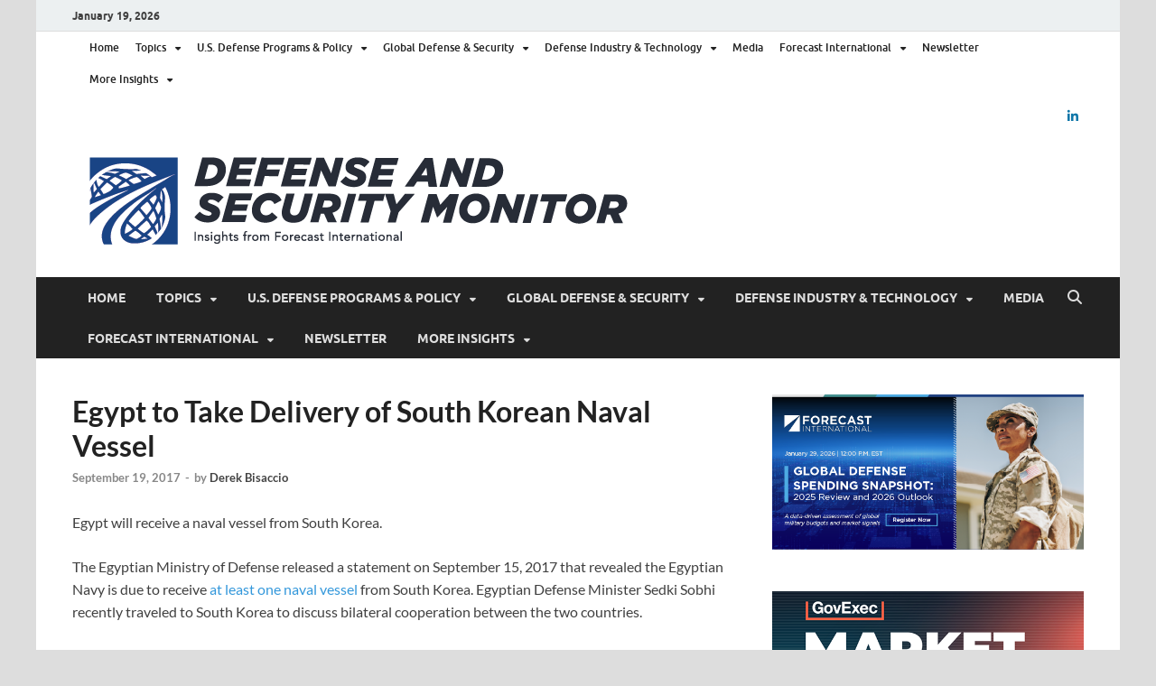

--- FILE ---
content_type: text/html; charset=UTF-8
request_url: https://dsm.forecastinternational.com/2017/09/19/egypt-to-take-delivery-of-south-korean/
body_size: 26474
content:
<!DOCTYPE html>
<html lang="en-US">
<head>
<meta charset="UTF-8">
<meta name="viewport" content="width=device-width, initial-scale=1">
<link rel="profile" href="http://gmpg.org/xfn/11">


<!-- Author Meta Tags by Molongui Authorship, visit: https://wordpress.org/plugins/molongui-authorship/ -->
<meta name="author" content="Derek Bisaccio">
<!-- /Molongui Authorship -->

<style id="jetpack-boost-critical-css">@media all{#jp-relatedposts{display:none;padding-top:1em;margin:1em 0;position:relative;clear:both}.jp-relatedposts:after{content:"";display:block;clear:both}#jp-relatedposts h3.jp-relatedposts-headline{margin:0 0 1em 0;display:inline-block;float:left;font-size:9pt;font-weight:700;font-family:inherit}#jp-relatedposts h3.jp-relatedposts-headline em:before{content:"";display:block;width:100%;min-width:30px;border-top:1px solid #dcdcde;border-top:1px solid rgba(0,0,0,.2);margin-bottom:1em}#jp-relatedposts h3.jp-relatedposts-headline em{font-style:normal;font-weight:700}}@media all{.wp-video{max-width:100%;height:auto}video.wp-video-shortcode{max-width:100%;display:inline-block}}@media all{.wp-block-image img{box-sizing:border-box;height:auto;max-width:100%;vertical-align:bottom}.wp-block-image :where(figcaption){margin-bottom:1em;margin-top:.5em}ul{box-sizing:border-box}.entry-content{counter-reset:footnotes}.aligncenter{clear:both}.screen-reader-text{border:0;clip:rect(1px,1px,1px,1px);clip-path:inset(50%);height:1px;margin:-1px;overflow:hidden;padding:0;position:absolute;width:1px;word-wrap:normal!important}html :where(img[class*=wp-image-]){height:auto;max-width:100%}:where(figure){margin:0 0 1em}}@media all{.molongui-remove-underline{text-decoration:none!important;border:none!important}.m-a-box *,.m-a-box :after,.m-a-box :before{-webkit-box-sizing:border-box;-moz-box-sizing:border-box;box-sizing:border-box}.m-a-box-container .m-a-box-content .m-a-box-item{-webkit-align-self:center;-ms-align-self:center;align-self:center}.m-a-box-related[data-related-layout=layout-1] .m-a-box-related-entries{margin-top:20px}.m-a-box-related[data-related-layout=layout-1] .m-a-box-related-entries ul{list-style:none!important;margin:0;padding:0}.m-a-box-related[data-related-layout=layout-1] .m-a-box-related-entries ul li{list-style:none!important;margin-bottom:1rem}.m-a-box-related[data-related-layout=layout-1] .m-a-box-related-entries ul li:last-child{margin-bottom:0}.m-a-box-related[data-related-layout=layout-1] .m-a-box-related-entries ul li .m-a-box-related-entry .m-a-box-related-entry-title i{margin:0 1rem 0 0}@font-face{font-family:molongui-authorship-font;font-weight:400;font-style:normal;font-display:swap}[class^=m-a-icon-]:before{font-family:molongui-authorship-font;font-style:normal;font-weight:400;speak:never;display:inline-block;text-decoration:inherit;width:1em;margin-right:.2em;text-align:center;font-variant:normal;text-transform:none;line-height:1em;margin-left:.2em;-webkit-font-smoothing:antialiased;-moz-osx-font-smoothing:grayscale}.m-a-icon-doc:before{content:""}}@media all{@font-face{font-family:"Font Awesome 6 Brands";font-style:normal;font-weight:400;font-display:block}@font-face{font-family:"Font Awesome 6 Free";font-style:normal;font-weight:400;font-display:block}@font-face{font-family:"Font Awesome 6 Free";font-style:normal;font-weight:900;font-display:block}}@media all{html{font-family:sans-serif;-webkit-text-size-adjust:100%;-ms-text-size-adjust:100%}body{margin:0}article,aside,figcaption,figure,header,main,nav,section{display:block}video{display:inline-block;vertical-align:baseline}a{background-color:transparent}strong{font-weight:700}h1{font-size:2em;margin:.67em 0}img{border:0}figure{margin:1em 40px}button,input{color:inherit;font:inherit;margin:0}button{overflow:visible}button{text-transform:none}button,input[type=submit]{-webkit-appearance:button}input{line-height:normal}input[type=search]::-webkit-search-cancel-button{-webkit-appearance:none}body,button,input{color:#404040;font-family:Lato,sans-serif;font-size:16px;font-size:1rem;line-height:1.5}h1,h2,h3{clear:both;margin:.9em 0;line-height:1.3}h1{font-size:36px;font-size:2.25rem}h2{font-size:32px;font-size:2rem}h3{font-size:28px;font-size:1.75rem}p{margin:0 0 1.5em}em,i{font-style:italic}html{box-sizing:border-box}*,:after,:before{box-sizing:inherit}body{background:#fff}ul{margin:0 0 1.5em 1.5em;padding-left:2em}ul{list-style:disc}li>ul{margin-bottom:0;margin-left:1.5em}img{height:auto;max-width:100%}figure{margin:1em 0}button,input[type=submit]{border:none;border-radius:3px;background:#e74c3c;color:#fff;font-size:12px;font-size:.75rem;font-weight:700;line-height:1;padding:13px 20px;text-transform:uppercase;font-family:Ubuntu,sans-serif}input[type=search]{color:#666;border:1px solid #ddd;padding:8px 5px}a{color:#3498db;text-decoration:none}.hm-nav-container{position:relative;background-color:#222;clear:both}.main-navigation{background-color:#222;clear:both;display:block;float:left;font-family:Ubuntu,sans-serif;width:100%}.main-navigation a{line-height:20px;padding:12.5px 17px;color:#ddd}.main-navigation ul{display:none;font-size:14px;font-size:.875rem;font-weight:700;list-style:none;margin:0;padding-left:0;text-transform:uppercase}.main-navigation ul ul{box-shadow:0 3px 3px rgba(0,0,0,.2);float:left;font-weight:400;position:absolute;left:-999em;z-index:99999;background:#333;text-transform:none}.main-navigation ul ul ul{left:-999em;top:0}.main-navigation ul ul a{width:200px;padding:10px 17px}@media (max-width:991px){.main-navigation ul{display:none}}.main-navigation li{float:left;position:relative}.main-navigation a{display:block;text-decoration:none}.main-navigation .menu-item-has-children>a:after{content:"";line-height:1;font-size:11px;margin:1px 0 0 10px}.main-navigation .menu-item-has-children .menu-item-has-children>a:after{content:"";float:right;line-height:20px;font-size:11px;margin:0 0 0 10px}@media screen and (min-width:992px){.main-navigation ul{display:block}}#main-nav-button{color:#ddd;display:none;line-height:45px;margin:0 0 0 30px;text-align:left;padding:0 16px;font-weight:700;font-size:14px;text-transform:uppercase}@media (max-width:991px){#main-nav-button{display:inline-block}}#main-nav-button:before{content:""}.main-nav-btn-lbl{margin:0 0 0 10px}.responsive-mainnav{background:#333;display:none;padding-right:30px}@media (min-width:992px){.responsive-mainnav{display:none!important}}.hm-social-menu{display:inline-block;float:right;line-height:35px}.hm-social-menu a{display:inline-block;width:24px}.screen-reader-text{position:absolute;top:-9999em;left:-9999em}#hm-menu-social ul{list-style:none;margin:0;text-align:center;padding:0}#hm-menu-social ul li{display:inline-block;position:relative}#hm-menu-social li a::before{font-family:"Font Awesome 6 Brands";font-weight:400;-webkit-font-smoothing:antialiased;display:inline-block;text-rendering:auto;padding:0 5px;vertical-align:top;font-size:14px;color:#222}#hm-menu-social li a[href*="linkedin.com"]::before{content:"";color:#0e76a8}.hm-search-box-container{display:none}.hm-search-button-icon{float:right;position:absolute;top:0;right:35px;width:30px;line-height:45px;color:#ddd;background:0 0;padding:0}@media (max-width:992px){.hm-search-button-icon{z-index:999999;text-align:center}}.hm-search-button-icon:before{font-size:16px;font-size:1rem}.hm-search-button-icon:before{content:"";display:inline-block}.hm-search-box-container{background:#fff;border:3px solid #e3e3e3;display:none;padding:5px;position:absolute;top:45px;width:345px;z-index:999}@media (max-width:480px){.hm-search-box-container{width:100%;right:0}}@media (min-width:481px){.hm-search-box-container{right:25px}}@media (min-width:768px){.hm-search-box-container{right:30px}}@media (min-width:992px){.hm-search-box-container{right:40px}}.hm-nwrap{margin:0 auto;position:relative}@media (min-width:992px){.hm-nwrap{max-width:990px}}@media (min-width:768px){.hm-nwrap{max-width:760px}}#main-nav-button:before,.hm-search-button-icon:before,.main-navigation .menu-item-has-children .menu-item-has-children>a:after,.main-navigation .menu-item-has-children>a:after{display:inline-block;text-rendering:auto;-webkit-font-smoothing:antialiased;font-family:"Font Awesome 6 Free";font-weight:900}.screen-reader-text{clip:rect(1px,1px,1px,1px);position:absolute!important;height:1px;width:1px;overflow:hidden}.aligncenter{clear:both;display:block;margin-left:auto;margin-right:auto}.entry-content:after,.entry-content:before,.site-content:after,.site-content:before,.site-header:after,.site-header:before{content:"";display:table;table-layout:fixed}.entry-content:after,.site-content:after,.site-header:after{clear:both}.widget{margin:0 0 40px;display:block}.widget::after{content:"";clear:both;display:table}.widget a,.widget-area a{color:#222}.search-form{display:block;position:relative;margin:0;padding:0;overflow:hidden;width:100%}.search-form .search-field{display:block;margin:0;height:45px;padding:10px 85px 10px 10px;box-sizing:border-box;-webkit-appearance:none;border-radius:3px;width:100%}.search-form label{display:block}.search-form .search-field::-moz-placeholder{color:#aaa;font-style:italic}.search-form .search-field::placeholder{color:#aaa;font-style:italic}.search-form .search-submit{height:45px;position:absolute;top:0;right:0;border:none;padding:10px 20px;font-size:12px;font-size:.75rem;text-transform:uppercase;font-weight:700;background:#e74c3c;color:#fff}.site-content{padding-bottom:60px}.hitmag-wrapper{background:#fff;margin:0 auto;box-shadow:0 0 2px #bbb}@media (min-width:768px){.hitmag-wrapper{max-width:760px}}@media (min-width:992px){.hitmag-wrapper{max-width:990px;margin-top:30px}}@media (min-width:1200px){.hitmag-wrapper{max-width:1200px}}.hm-container{margin:0 auto;padding:0 25px;position:relative}@media (min-width:768px){.hm-container{max-width:760px;padding:0 30px}}@media (min-width:992px){.hm-container{max-width:990px;padding:0 40px}}@media (min-width:1200px){.hm-container{max-width:1200px}}#primary.content-area{float:left;width:65.625%}@media (max-width:992px){#primary.content-area{width:100%;float:none}}#secondary.widget-area{float:right;width:30.8%}@media (max-width:992px){#secondary.widget-area{max-width:initial;width:100%;float:none}}.hentry{margin:0 0 1.5em}.updated:not(.published){display:none}.group-blog .byline,.single .byline{display:inline}.entry-content{margin:1.5em 0 0;-ms-word-wrap:break-word;word-wrap:break-word}html{font-size:16px}body{background:#ddd}.hm-logo{float:left}.hm-site-title{overflow:hidden;display:inline-block;margin-left:15px}.site-header{margin:0 0 40px}.hm-top-bar{height:35px;background:#ecf0f1;border-bottom:1px solid #ddd;font-family:Ubuntu,sans-serif}.hm-date{font-size:12px;font-size:.75rem;line-height:20px;margin:7.5px 15px 7.5px 0;float:left;font-weight:700}.header-main-area{overflow:hidden;clear:both}.site-branding{float:left;max-width:100%;margin:28px 0}.site-title{font-family:"Open Sans",sans-serif;font-size:36px;font-size:2.25rem;font-weight:700;margin:0;line-height:1.3}.site-title a{color:#e74c3c}.site-description{font-size:14px;font-size:.875rem;margin:2px 0 0 0}.meta-sep{margin:0 2px}.hitmag-single{margin-bottom:3em;line-height:1.6}.hitmag-single .entry-header{margin-bottom:27px}.hitmag-single .entry-title{font-size:32px;font-size:2rem;margin:0 0 .2em;font-weight:700;color:#222;line-height:1.2;-ms-word-wrap:break-word;word-wrap:break-word}.hitmag-single .entry-meta{margin:0 0 1.154em;font-size:13px;font-size:.8125rem;font-weight:700;color:#888}.hitmag-single .entry-meta a{color:#888}.hitmag-single .author a{color:#444}.screen-reader-text{clip:rect(1px,1px,1px,1px);height:1px;overflow:hidden;position:absolute!important;width:1px;word-wrap:normal!important}.wp-caption{margin-bottom:1.5em;max-width:100%}.wp-caption img[class*=wp-image-]{display:block;margin-left:auto;margin-right:auto}.wp-caption .wp-caption-text{margin:.8075em 0}.wp-caption-text{text-align:center}}</style><meta name='robots' content='index, follow, max-image-preview:large, max-snippet:-1, max-video-preview:-1' />
	<style>img:is([sizes="auto" i], [sizes^="auto," i]) { contain-intrinsic-size: 3000px 1500px }</style>
	
	<!-- This site is optimized with the Yoast SEO plugin v26.5 - https://yoast.com/wordpress/plugins/seo/ -->
	<title>Egypt to Take Delivery of South Korean Naval Vessel - Defense Security Monitor</title>
	<link rel="canonical" href="https://dsm.forecastinternational.com/2017/09/19/egypt-to-take-delivery-of-south-korean/" />
	<meta property="og:locale" content="en_US" />
	<meta property="og:type" content="article" />
	<meta property="og:title" content="Egypt to Take Delivery of South Korean Naval Vessel - Defense Security Monitor" />
	<meta property="og:description" content="Egypt will receive a naval vessel from South Korea. The Egyptian Ministry of Defense released a statement on September 15, 2017 that revealed the Egyptian Navy is due to receive &hellip;" />
	<meta property="og:url" content="https://dsm.forecastinternational.com/2017/09/19/egypt-to-take-delivery-of-south-korean/" />
	<meta property="og:site_name" content="Defense Security Monitor" />
	<meta property="article:published_time" content="2017-09-19T13:20:00+00:00" />
	<meta property="article:modified_time" content="2019-01-16T21:03:19+00:00" />
	<meta property="og:image" content="https://dsm.forecastinternational.com/wp-content/uploads/2022/06/ForecastInternational_Logo_Icon-Only.png" />
	<meta property="og:image:width" content="296" />
	<meta property="og:image:height" content="309" />
	<meta property="og:image:type" content="image/png" />
	<meta name="author" content="Derek Bisaccio" />
	<meta name="twitter:card" content="summary_large_image" />
	<meta name="twitter:label1" content="Written by" />
	<meta name="twitter:data1" content="Derek Bisaccio" />
	<meta name="twitter:label2" content="Est. reading time" />
	<meta name="twitter:data2" content="1 minute" />
	<script type="application/ld+json" class="yoast-schema-graph">{"@context":"https://schema.org","@graph":[{"@type":"Article","@id":"https://dsm.forecastinternational.com/2017/09/19/egypt-to-take-delivery-of-south-korean/#article","isPartOf":{"@id":"https://dsm.forecastinternational.com/2017/09/19/egypt-to-take-delivery-of-south-korean/"},"author":{"name":"Derek Bisaccio","@id":"https://dsm.forecastinternational.com/#/schema/person/c1bde08c06eccf879bce6fdeefbf6f86"},"headline":"Egypt to Take Delivery of South Korean Naval Vessel","datePublished":"2017-09-19T13:20:00+00:00","dateModified":"2019-01-16T21:03:19+00:00","mainEntityOfPage":{"@id":"https://dsm.forecastinternational.com/2017/09/19/egypt-to-take-delivery-of-south-korean/"},"wordCount":201,"commentCount":0,"publisher":{"@id":"https://dsm.forecastinternational.com/#organization"},"image":{"@id":"https://dsm.forecastinternational.com/2017/09/19/egypt-to-take-delivery-of-south-korean/#primaryimage"},"thumbnailUrl":"https://dsm.forecastinternational.com/wp-content/uploads/2022/06/ForecastInternational_Logo_Icon-Only.png","keywords":["Corvette","Egypt","Navy"],"articleSection":["Naval Systems"],"inLanguage":"en-US","potentialAction":[{"@type":"CommentAction","name":"Comment","target":["https://dsm.forecastinternational.com/2017/09/19/egypt-to-take-delivery-of-south-korean/#respond"]}]},{"@type":"WebPage","@id":"https://dsm.forecastinternational.com/2017/09/19/egypt-to-take-delivery-of-south-korean/","url":"https://dsm.forecastinternational.com/2017/09/19/egypt-to-take-delivery-of-south-korean/","name":"Egypt to Take Delivery of South Korean Naval Vessel - Defense Security Monitor","isPartOf":{"@id":"https://dsm.forecastinternational.com/#website"},"primaryImageOfPage":{"@id":"https://dsm.forecastinternational.com/2017/09/19/egypt-to-take-delivery-of-south-korean/#primaryimage"},"image":{"@id":"https://dsm.forecastinternational.com/2017/09/19/egypt-to-take-delivery-of-south-korean/#primaryimage"},"thumbnailUrl":"https://dsm.forecastinternational.com/wp-content/uploads/2022/06/ForecastInternational_Logo_Icon-Only.png","datePublished":"2017-09-19T13:20:00+00:00","dateModified":"2019-01-16T21:03:19+00:00","breadcrumb":{"@id":"https://dsm.forecastinternational.com/2017/09/19/egypt-to-take-delivery-of-south-korean/#breadcrumb"},"inLanguage":"en-US","potentialAction":[{"@type":"ReadAction","target":["https://dsm.forecastinternational.com/2017/09/19/egypt-to-take-delivery-of-south-korean/"]}]},{"@type":"ImageObject","inLanguage":"en-US","@id":"https://dsm.forecastinternational.com/2017/09/19/egypt-to-take-delivery-of-south-korean/#primaryimage","url":"https://dsm.forecastinternational.com/wp-content/uploads/2022/06/ForecastInternational_Logo_Icon-Only.png","contentUrl":"https://dsm.forecastinternational.com/wp-content/uploads/2022/06/ForecastInternational_Logo_Icon-Only.png","width":296,"height":309},{"@type":"BreadcrumbList","@id":"https://dsm.forecastinternational.com/2017/09/19/egypt-to-take-delivery-of-south-korean/#breadcrumb","itemListElement":[{"@type":"ListItem","position":1,"name":"Home","item":"https://dsm.forecastinternational.com/"},{"@type":"ListItem","position":2,"name":"Posts","item":"https://dsm.forecastinternational.com/posts/"},{"@type":"ListItem","position":3,"name":"Egypt to Take Delivery of South Korean Naval Vessel"}]},{"@type":"WebSite","@id":"https://dsm.forecastinternational.com/#website","url":"https://dsm.forecastinternational.com/","name":"Defense Security Monitor","description":"A Forecast International blog about the arms trade, geopolitics, defense and security, and military spending.","publisher":{"@id":"https://dsm.forecastinternational.com/#organization"},"potentialAction":[{"@type":"SearchAction","target":{"@type":"EntryPoint","urlTemplate":"https://dsm.forecastinternational.com/?s={search_term_string}"},"query-input":{"@type":"PropertyValueSpecification","valueRequired":true,"valueName":"search_term_string"}}],"inLanguage":"en-US"},{"@type":"Organization","@id":"https://dsm.forecastinternational.com/#organization","name":"Defense Security Monitor","url":"https://dsm.forecastinternational.com/","logo":{"@type":"ImageObject","inLanguage":"en-US","@id":"https://dsm.forecastinternational.com/#/schema/logo/image/","url":"https://dsm.forecastinternational.com/wp-content/uploads/2023/09/cropped-FI_Defense-and-Security-Monitor_Color-1.png","contentUrl":"https://dsm.forecastinternational.com/wp-content/uploads/2023/09/cropped-FI_Defense-and-Security-Monitor_Color-1.png","width":615,"height":99,"caption":"Defense Security Monitor"},"image":{"@id":"https://dsm.forecastinternational.com/#/schema/logo/image/"}},{"@type":"Person","@id":"https://dsm.forecastinternational.com/#/schema/person/c1bde08c06eccf879bce6fdeefbf6f86","name":"Derek Bisaccio","image":{"@type":"ImageObject","inLanguage":"en-US","@id":"https://dsm.forecastinternational.com/#/schema/person/image/","url":"https://dsm.forecastinternational.com/wp-content/uploads/2024/03/derek.jpg","contentUrl":"https://dsm.forecastinternational.com/wp-content/uploads/2024/03/derek.jpg","caption":"Derek Bisaccio"},"description":"Military markets analyst, covering Eurasia, Middle East, and Africa.","url":"https://dsm.forecastinternational.com/author/derek/"}]}</script>
	<!-- / Yoast SEO plugin. -->


<link rel='dns-prefetch' href='//secure.gravatar.com' />
<link rel='dns-prefetch' href='//stats.wp.com' />
<link rel='dns-prefetch' href='//v0.wordpress.com' />
<link rel="alternate" type="application/rss+xml" title="Defense Security Monitor &raquo; Feed" href="https://dsm.forecastinternational.com/feed/" />
<link rel="alternate" type="application/rss+xml" title="Defense Security Monitor &raquo; Comments Feed" href="https://dsm.forecastinternational.com/comments/feed/" />
		<!-- This site uses the Google Analytics by ExactMetrics plugin v8.11.1 - Using Analytics tracking - https://www.exactmetrics.com/ -->
							<script src="//www.googletagmanager.com/gtag/js?id=G-VRN27W2J6Y"  data-cfasync="false" data-wpfc-render="false" type="text/javascript" async></script>
			<script data-cfasync="false" data-wpfc-render="false" type="text/javascript">
				var em_version = '8.11.1';
				var em_track_user = true;
				var em_no_track_reason = '';
								var ExactMetricsDefaultLocations = {"page_location":"https:\/\/dsm.forecastinternational.com\/2017\/09\/19\/egypt-to-take-delivery-of-south-korean\/"};
								ExactMetricsDefaultLocations.page_location = window.location.href;
								if ( typeof ExactMetricsPrivacyGuardFilter === 'function' ) {
					var ExactMetricsLocations = (typeof ExactMetricsExcludeQuery === 'object') ? ExactMetricsPrivacyGuardFilter( ExactMetricsExcludeQuery ) : ExactMetricsPrivacyGuardFilter( ExactMetricsDefaultLocations );
				} else {
					var ExactMetricsLocations = (typeof ExactMetricsExcludeQuery === 'object') ? ExactMetricsExcludeQuery : ExactMetricsDefaultLocations;
				}

								var disableStrs = [
										'ga-disable-G-VRN27W2J6Y',
									];

				/* Function to detect opted out users */
				function __gtagTrackerIsOptedOut() {
					for (var index = 0; index < disableStrs.length; index++) {
						if (document.cookie.indexOf(disableStrs[index] + '=true') > -1) {
							return true;
						}
					}

					return false;
				}

				/* Disable tracking if the opt-out cookie exists. */
				if (__gtagTrackerIsOptedOut()) {
					for (var index = 0; index < disableStrs.length; index++) {
						window[disableStrs[index]] = true;
					}
				}

				/* Opt-out function */
				function __gtagTrackerOptout() {
					for (var index = 0; index < disableStrs.length; index++) {
						document.cookie = disableStrs[index] + '=true; expires=Thu, 31 Dec 2099 23:59:59 UTC; path=/';
						window[disableStrs[index]] = true;
					}
				}

				if ('undefined' === typeof gaOptout) {
					function gaOptout() {
						__gtagTrackerOptout();
					}
				}
								window.dataLayer = window.dataLayer || [];

				window.ExactMetricsDualTracker = {
					helpers: {},
					trackers: {},
				};
				if (em_track_user) {
					function __gtagDataLayer() {
						dataLayer.push(arguments);
					}

					function __gtagTracker(type, name, parameters) {
						if (!parameters) {
							parameters = {};
						}

						if (parameters.send_to) {
							__gtagDataLayer.apply(null, arguments);
							return;
						}

						if (type === 'event') {
														parameters.send_to = exactmetrics_frontend.v4_id;
							var hookName = name;
							if (typeof parameters['event_category'] !== 'undefined') {
								hookName = parameters['event_category'] + ':' + name;
							}

							if (typeof ExactMetricsDualTracker.trackers[hookName] !== 'undefined') {
								ExactMetricsDualTracker.trackers[hookName](parameters);
							} else {
								__gtagDataLayer('event', name, parameters);
							}
							
						} else {
							__gtagDataLayer.apply(null, arguments);
						}
					}

					__gtagTracker('js', new Date());
					__gtagTracker('set', {
						'developer_id.dNDMyYj': true,
											});
					if ( ExactMetricsLocations.page_location ) {
						__gtagTracker('set', ExactMetricsLocations);
					}
										__gtagTracker('config', 'G-VRN27W2J6Y', {"forceSSL":"true"} );
										window.gtag = __gtagTracker;										(function () {
						/* https://developers.google.com/analytics/devguides/collection/analyticsjs/ */
						/* ga and __gaTracker compatibility shim. */
						var noopfn = function () {
							return null;
						};
						var newtracker = function () {
							return new Tracker();
						};
						var Tracker = function () {
							return null;
						};
						var p = Tracker.prototype;
						p.get = noopfn;
						p.set = noopfn;
						p.send = function () {
							var args = Array.prototype.slice.call(arguments);
							args.unshift('send');
							__gaTracker.apply(null, args);
						};
						var __gaTracker = function () {
							var len = arguments.length;
							if (len === 0) {
								return;
							}
							var f = arguments[len - 1];
							if (typeof f !== 'object' || f === null || typeof f.hitCallback !== 'function') {
								if ('send' === arguments[0]) {
									var hitConverted, hitObject = false, action;
									if ('event' === arguments[1]) {
										if ('undefined' !== typeof arguments[3]) {
											hitObject = {
												'eventAction': arguments[3],
												'eventCategory': arguments[2],
												'eventLabel': arguments[4],
												'value': arguments[5] ? arguments[5] : 1,
											}
										}
									}
									if ('pageview' === arguments[1]) {
										if ('undefined' !== typeof arguments[2]) {
											hitObject = {
												'eventAction': 'page_view',
												'page_path': arguments[2],
											}
										}
									}
									if (typeof arguments[2] === 'object') {
										hitObject = arguments[2];
									}
									if (typeof arguments[5] === 'object') {
										Object.assign(hitObject, arguments[5]);
									}
									if ('undefined' !== typeof arguments[1].hitType) {
										hitObject = arguments[1];
										if ('pageview' === hitObject.hitType) {
											hitObject.eventAction = 'page_view';
										}
									}
									if (hitObject) {
										action = 'timing' === arguments[1].hitType ? 'timing_complete' : hitObject.eventAction;
										hitConverted = mapArgs(hitObject);
										__gtagTracker('event', action, hitConverted);
									}
								}
								return;
							}

							function mapArgs(args) {
								var arg, hit = {};
								var gaMap = {
									'eventCategory': 'event_category',
									'eventAction': 'event_action',
									'eventLabel': 'event_label',
									'eventValue': 'event_value',
									'nonInteraction': 'non_interaction',
									'timingCategory': 'event_category',
									'timingVar': 'name',
									'timingValue': 'value',
									'timingLabel': 'event_label',
									'page': 'page_path',
									'location': 'page_location',
									'title': 'page_title',
									'referrer' : 'page_referrer',
								};
								for (arg in args) {
																		if (!(!args.hasOwnProperty(arg) || !gaMap.hasOwnProperty(arg))) {
										hit[gaMap[arg]] = args[arg];
									} else {
										hit[arg] = args[arg];
									}
								}
								return hit;
							}

							try {
								f.hitCallback();
							} catch (ex) {
							}
						};
						__gaTracker.create = newtracker;
						__gaTracker.getByName = newtracker;
						__gaTracker.getAll = function () {
							return [];
						};
						__gaTracker.remove = noopfn;
						__gaTracker.loaded = true;
						window['__gaTracker'] = __gaTracker;
					})();
									} else {
										console.log("");
					(function () {
						function __gtagTracker() {
							return null;
						}

						window['__gtagTracker'] = __gtagTracker;
						window['gtag'] = __gtagTracker;
					})();
									}
			</script>
							<!-- / Google Analytics by ExactMetrics -->
				<!-- This site uses the Google Analytics by MonsterInsights plugin v9.11.1 - Using Analytics tracking - https://www.monsterinsights.com/ -->
							<script src="//www.googletagmanager.com/gtag/js?id=G-VRN27W2J6Y"  data-cfasync="false" data-wpfc-render="false" type="text/javascript" async></script>
			<script data-cfasync="false" data-wpfc-render="false" type="text/javascript">
				var mi_version = '9.11.1';
				var mi_track_user = true;
				var mi_no_track_reason = '';
								var MonsterInsightsDefaultLocations = {"page_location":"https:\/\/dsm.forecastinternational.com\/2017\/09\/19\/egypt-to-take-delivery-of-south-korean\/"};
								MonsterInsightsDefaultLocations.page_location = window.location.href;
								if ( typeof MonsterInsightsPrivacyGuardFilter === 'function' ) {
					var MonsterInsightsLocations = (typeof MonsterInsightsExcludeQuery === 'object') ? MonsterInsightsPrivacyGuardFilter( MonsterInsightsExcludeQuery ) : MonsterInsightsPrivacyGuardFilter( MonsterInsightsDefaultLocations );
				} else {
					var MonsterInsightsLocations = (typeof MonsterInsightsExcludeQuery === 'object') ? MonsterInsightsExcludeQuery : MonsterInsightsDefaultLocations;
				}

								var disableStrs = [
										'ga-disable-G-VRN27W2J6Y',
									];

				/* Function to detect opted out users */
				function __gtagTrackerIsOptedOut() {
					for (var index = 0; index < disableStrs.length; index++) {
						if (document.cookie.indexOf(disableStrs[index] + '=true') > -1) {
							return true;
						}
					}

					return false;
				}

				/* Disable tracking if the opt-out cookie exists. */
				if (__gtagTrackerIsOptedOut()) {
					for (var index = 0; index < disableStrs.length; index++) {
						window[disableStrs[index]] = true;
					}
				}

				/* Opt-out function */
				function __gtagTrackerOptout() {
					for (var index = 0; index < disableStrs.length; index++) {
						document.cookie = disableStrs[index] + '=true; expires=Thu, 31 Dec 2099 23:59:59 UTC; path=/';
						window[disableStrs[index]] = true;
					}
				}

				if ('undefined' === typeof gaOptout) {
					function gaOptout() {
						__gtagTrackerOptout();
					}
				}
								window.dataLayer = window.dataLayer || [];

				window.MonsterInsightsDualTracker = {
					helpers: {},
					trackers: {},
				};
				if (mi_track_user) {
					function __gtagDataLayer() {
						dataLayer.push(arguments);
					}

					function __gtagTracker(type, name, parameters) {
						if (!parameters) {
							parameters = {};
						}

						if (parameters.send_to) {
							__gtagDataLayer.apply(null, arguments);
							return;
						}

						if (type === 'event') {
														parameters.send_to = monsterinsights_frontend.v4_id;
							var hookName = name;
							if (typeof parameters['event_category'] !== 'undefined') {
								hookName = parameters['event_category'] + ':' + name;
							}

							if (typeof MonsterInsightsDualTracker.trackers[hookName] !== 'undefined') {
								MonsterInsightsDualTracker.trackers[hookName](parameters);
							} else {
								__gtagDataLayer('event', name, parameters);
							}
							
						} else {
							__gtagDataLayer.apply(null, arguments);
						}
					}

					__gtagTracker('js', new Date());
					__gtagTracker('set', {
						'developer_id.dZGIzZG': true,
											});
					if ( MonsterInsightsLocations.page_location ) {
						__gtagTracker('set', MonsterInsightsLocations);
					}
										__gtagTracker('config', 'G-VRN27W2J6Y', {"forceSSL":"true","link_attribution":"true"} );
										window.gtag = __gtagTracker;										(function () {
						/* https://developers.google.com/analytics/devguides/collection/analyticsjs/ */
						/* ga and __gaTracker compatibility shim. */
						var noopfn = function () {
							return null;
						};
						var newtracker = function () {
							return new Tracker();
						};
						var Tracker = function () {
							return null;
						};
						var p = Tracker.prototype;
						p.get = noopfn;
						p.set = noopfn;
						p.send = function () {
							var args = Array.prototype.slice.call(arguments);
							args.unshift('send');
							__gaTracker.apply(null, args);
						};
						var __gaTracker = function () {
							var len = arguments.length;
							if (len === 0) {
								return;
							}
							var f = arguments[len - 1];
							if (typeof f !== 'object' || f === null || typeof f.hitCallback !== 'function') {
								if ('send' === arguments[0]) {
									var hitConverted, hitObject = false, action;
									if ('event' === arguments[1]) {
										if ('undefined' !== typeof arguments[3]) {
											hitObject = {
												'eventAction': arguments[3],
												'eventCategory': arguments[2],
												'eventLabel': arguments[4],
												'value': arguments[5] ? arguments[5] : 1,
											}
										}
									}
									if ('pageview' === arguments[1]) {
										if ('undefined' !== typeof arguments[2]) {
											hitObject = {
												'eventAction': 'page_view',
												'page_path': arguments[2],
											}
										}
									}
									if (typeof arguments[2] === 'object') {
										hitObject = arguments[2];
									}
									if (typeof arguments[5] === 'object') {
										Object.assign(hitObject, arguments[5]);
									}
									if ('undefined' !== typeof arguments[1].hitType) {
										hitObject = arguments[1];
										if ('pageview' === hitObject.hitType) {
											hitObject.eventAction = 'page_view';
										}
									}
									if (hitObject) {
										action = 'timing' === arguments[1].hitType ? 'timing_complete' : hitObject.eventAction;
										hitConverted = mapArgs(hitObject);
										__gtagTracker('event', action, hitConverted);
									}
								}
								return;
							}

							function mapArgs(args) {
								var arg, hit = {};
								var gaMap = {
									'eventCategory': 'event_category',
									'eventAction': 'event_action',
									'eventLabel': 'event_label',
									'eventValue': 'event_value',
									'nonInteraction': 'non_interaction',
									'timingCategory': 'event_category',
									'timingVar': 'name',
									'timingValue': 'value',
									'timingLabel': 'event_label',
									'page': 'page_path',
									'location': 'page_location',
									'title': 'page_title',
									'referrer' : 'page_referrer',
								};
								for (arg in args) {
																		if (!(!args.hasOwnProperty(arg) || !gaMap.hasOwnProperty(arg))) {
										hit[gaMap[arg]] = args[arg];
									} else {
										hit[arg] = args[arg];
									}
								}
								return hit;
							}

							try {
								f.hitCallback();
							} catch (ex) {
							}
						};
						__gaTracker.create = newtracker;
						__gaTracker.getByName = newtracker;
						__gaTracker.getAll = function () {
							return [];
						};
						__gaTracker.remove = noopfn;
						__gaTracker.loaded = true;
						window['__gaTracker'] = __gaTracker;
					})();
									} else {
										console.log("");
					(function () {
						function __gtagTracker() {
							return null;
						}

						window['__gtagTracker'] = __gtagTracker;
						window['gtag'] = __gtagTracker;
					})();
									}
			</script>
							<!-- / Google Analytics by MonsterInsights -->
		<script type="text/javascript">
/* <![CDATA[ */
window._wpemojiSettings = {"baseUrl":"https:\/\/s.w.org\/images\/core\/emoji\/16.0.1\/72x72\/","ext":".png","svgUrl":"https:\/\/s.w.org\/images\/core\/emoji\/16.0.1\/svg\/","svgExt":".svg","source":{"concatemoji":"https:\/\/dsm.forecastinternational.com\/wp-includes\/js\/wp-emoji-release.min.js?ver=6.8.3"}};
/*! This file is auto-generated */
!function(s,n){var o,i,e;function c(e){try{var t={supportTests:e,timestamp:(new Date).valueOf()};sessionStorage.setItem(o,JSON.stringify(t))}catch(e){}}function p(e,t,n){e.clearRect(0,0,e.canvas.width,e.canvas.height),e.fillText(t,0,0);var t=new Uint32Array(e.getImageData(0,0,e.canvas.width,e.canvas.height).data),a=(e.clearRect(0,0,e.canvas.width,e.canvas.height),e.fillText(n,0,0),new Uint32Array(e.getImageData(0,0,e.canvas.width,e.canvas.height).data));return t.every(function(e,t){return e===a[t]})}function u(e,t){e.clearRect(0,0,e.canvas.width,e.canvas.height),e.fillText(t,0,0);for(var n=e.getImageData(16,16,1,1),a=0;a<n.data.length;a++)if(0!==n.data[a])return!1;return!0}function f(e,t,n,a){switch(t){case"flag":return n(e,"\ud83c\udff3\ufe0f\u200d\u26a7\ufe0f","\ud83c\udff3\ufe0f\u200b\u26a7\ufe0f")?!1:!n(e,"\ud83c\udde8\ud83c\uddf6","\ud83c\udde8\u200b\ud83c\uddf6")&&!n(e,"\ud83c\udff4\udb40\udc67\udb40\udc62\udb40\udc65\udb40\udc6e\udb40\udc67\udb40\udc7f","\ud83c\udff4\u200b\udb40\udc67\u200b\udb40\udc62\u200b\udb40\udc65\u200b\udb40\udc6e\u200b\udb40\udc67\u200b\udb40\udc7f");case"emoji":return!a(e,"\ud83e\udedf")}return!1}function g(e,t,n,a){var r="undefined"!=typeof WorkerGlobalScope&&self instanceof WorkerGlobalScope?new OffscreenCanvas(300,150):s.createElement("canvas"),o=r.getContext("2d",{willReadFrequently:!0}),i=(o.textBaseline="top",o.font="600 32px Arial",{});return e.forEach(function(e){i[e]=t(o,e,n,a)}),i}function t(e){var t=s.createElement("script");t.src=e,t.defer=!0,s.head.appendChild(t)}"undefined"!=typeof Promise&&(o="wpEmojiSettingsSupports",i=["flag","emoji"],n.supports={everything:!0,everythingExceptFlag:!0},e=new Promise(function(e){s.addEventListener("DOMContentLoaded",e,{once:!0})}),new Promise(function(t){var n=function(){try{var e=JSON.parse(sessionStorage.getItem(o));if("object"==typeof e&&"number"==typeof e.timestamp&&(new Date).valueOf()<e.timestamp+604800&&"object"==typeof e.supportTests)return e.supportTests}catch(e){}return null}();if(!n){if("undefined"!=typeof Worker&&"undefined"!=typeof OffscreenCanvas&&"undefined"!=typeof URL&&URL.createObjectURL&&"undefined"!=typeof Blob)try{var e="postMessage("+g.toString()+"("+[JSON.stringify(i),f.toString(),p.toString(),u.toString()].join(",")+"));",a=new Blob([e],{type:"text/javascript"}),r=new Worker(URL.createObjectURL(a),{name:"wpTestEmojiSupports"});return void(r.onmessage=function(e){c(n=e.data),r.terminate(),t(n)})}catch(e){}c(n=g(i,f,p,u))}t(n)}).then(function(e){for(var t in e)n.supports[t]=e[t],n.supports.everything=n.supports.everything&&n.supports[t],"flag"!==t&&(n.supports.everythingExceptFlag=n.supports.everythingExceptFlag&&n.supports[t]);n.supports.everythingExceptFlag=n.supports.everythingExceptFlag&&!n.supports.flag,n.DOMReady=!1,n.readyCallback=function(){n.DOMReady=!0}}).then(function(){return e}).then(function(){var e;n.supports.everything||(n.readyCallback(),(e=n.source||{}).concatemoji?t(e.concatemoji):e.wpemoji&&e.twemoji&&(t(e.twemoji),t(e.wpemoji)))}))}((window,document),window._wpemojiSettings);
/* ]]> */
</script>
<noscript><link rel='stylesheet' id='jetpack_related-posts-css' href='https://dsm.forecastinternational.com/wp-content/plugins/jetpack/modules/related-posts/related-posts.css?ver=20240116' type='text/css' media='all' />
</noscript><link rel='stylesheet' id='jetpack_related-posts-css' href='https://dsm.forecastinternational.com/wp-content/plugins/jetpack/modules/related-posts/related-posts.css?ver=20240116' type='text/css' media="not all" data-media="all" onload="this.media=this.dataset.media; delete this.dataset.media; this.removeAttribute( 'onload' );" />
<style id='wp-emoji-styles-inline-css' type='text/css'>

	img.wp-smiley, img.emoji {
		display: inline !important;
		border: none !important;
		box-shadow: none !important;
		height: 1em !important;
		width: 1em !important;
		margin: 0 0.07em !important;
		vertical-align: -0.1em !important;
		background: none !important;
		padding: 0 !important;
	}
</style>
<noscript><link rel='stylesheet' id='wp-block-library-css' href='https://dsm.forecastinternational.com/wp-includes/css/dist/block-library/style.min.css?ver=6.8.3' type='text/css' media='all' />
</noscript><link rel='stylesheet' id='wp-block-library-css' href='https://dsm.forecastinternational.com/wp-includes/css/dist/block-library/style.min.css?ver=6.8.3' type='text/css' media="not all" data-media="all" onload="this.media=this.dataset.media; delete this.dataset.media; this.removeAttribute( 'onload' );" />
<style id='wp-block-library-theme-inline-css' type='text/css'>
.wp-block-audio :where(figcaption){color:#555;font-size:13px;text-align:center}.is-dark-theme .wp-block-audio :where(figcaption){color:#ffffffa6}.wp-block-audio{margin:0 0 1em}.wp-block-code{border:1px solid #ccc;border-radius:4px;font-family:Menlo,Consolas,monaco,monospace;padding:.8em 1em}.wp-block-embed :where(figcaption){color:#555;font-size:13px;text-align:center}.is-dark-theme .wp-block-embed :where(figcaption){color:#ffffffa6}.wp-block-embed{margin:0 0 1em}.blocks-gallery-caption{color:#555;font-size:13px;text-align:center}.is-dark-theme .blocks-gallery-caption{color:#ffffffa6}:root :where(.wp-block-image figcaption){color:#555;font-size:13px;text-align:center}.is-dark-theme :root :where(.wp-block-image figcaption){color:#ffffffa6}.wp-block-image{margin:0 0 1em}.wp-block-pullquote{border-bottom:4px solid;border-top:4px solid;color:currentColor;margin-bottom:1.75em}.wp-block-pullquote cite,.wp-block-pullquote footer,.wp-block-pullquote__citation{color:currentColor;font-size:.8125em;font-style:normal;text-transform:uppercase}.wp-block-quote{border-left:.25em solid;margin:0 0 1.75em;padding-left:1em}.wp-block-quote cite,.wp-block-quote footer{color:currentColor;font-size:.8125em;font-style:normal;position:relative}.wp-block-quote:where(.has-text-align-right){border-left:none;border-right:.25em solid;padding-left:0;padding-right:1em}.wp-block-quote:where(.has-text-align-center){border:none;padding-left:0}.wp-block-quote.is-large,.wp-block-quote.is-style-large,.wp-block-quote:where(.is-style-plain){border:none}.wp-block-search .wp-block-search__label{font-weight:700}.wp-block-search__button{border:1px solid #ccc;padding:.375em .625em}:where(.wp-block-group.has-background){padding:1.25em 2.375em}.wp-block-separator.has-css-opacity{opacity:.4}.wp-block-separator{border:none;border-bottom:2px solid;margin-left:auto;margin-right:auto}.wp-block-separator.has-alpha-channel-opacity{opacity:1}.wp-block-separator:not(.is-style-wide):not(.is-style-dots){width:100px}.wp-block-separator.has-background:not(.is-style-dots){border-bottom:none;height:1px}.wp-block-separator.has-background:not(.is-style-wide):not(.is-style-dots){height:2px}.wp-block-table{margin:0 0 1em}.wp-block-table td,.wp-block-table th{word-break:normal}.wp-block-table :where(figcaption){color:#555;font-size:13px;text-align:center}.is-dark-theme .wp-block-table :where(figcaption){color:#ffffffa6}.wp-block-video :where(figcaption){color:#555;font-size:13px;text-align:center}.is-dark-theme .wp-block-video :where(figcaption){color:#ffffffa6}.wp-block-video{margin:0 0 1em}:root :where(.wp-block-template-part.has-background){margin-bottom:0;margin-top:0;padding:1.25em 2.375em}
</style>
<style id='classic-theme-styles-inline-css' type='text/css'>
/*! This file is auto-generated */
.wp-block-button__link{color:#fff;background-color:#32373c;border-radius:9999px;box-shadow:none;text-decoration:none;padding:calc(.667em + 2px) calc(1.333em + 2px);font-size:1.125em}.wp-block-file__button{background:#32373c;color:#fff;text-decoration:none}
</style>
<style id='pdfemb-pdf-embedder-viewer-style-inline-css' type='text/css'>
.wp-block-pdfemb-pdf-embedder-viewer{max-width:none}

</style>
<noscript><link rel='stylesheet' id='mediaelement-css' href='https://dsm.forecastinternational.com/wp-includes/js/mediaelement/mediaelementplayer-legacy.min.css?ver=4.2.17' type='text/css' media='all' />
</noscript><link rel='stylesheet' id='mediaelement-css' href='https://dsm.forecastinternational.com/wp-includes/js/mediaelement/mediaelementplayer-legacy.min.css?ver=4.2.17' type='text/css' media="not all" data-media="all" onload="this.media=this.dataset.media; delete this.dataset.media; this.removeAttribute( 'onload' );" />
<noscript><link rel='stylesheet' id='wp-mediaelement-css' href='https://dsm.forecastinternational.com/wp-includes/js/mediaelement/wp-mediaelement.min.css?ver=6.8.3' type='text/css' media='all' />
</noscript><link rel='stylesheet' id='wp-mediaelement-css' href='https://dsm.forecastinternational.com/wp-includes/js/mediaelement/wp-mediaelement.min.css?ver=6.8.3' type='text/css' media="not all" data-media="all" onload="this.media=this.dataset.media; delete this.dataset.media; this.removeAttribute( 'onload' );" />
<style id='jetpack-sharing-buttons-style-inline-css' type='text/css'>
.jetpack-sharing-buttons__services-list{display:flex;flex-direction:row;flex-wrap:wrap;gap:0;list-style-type:none;margin:5px;padding:0}.jetpack-sharing-buttons__services-list.has-small-icon-size{font-size:12px}.jetpack-sharing-buttons__services-list.has-normal-icon-size{font-size:16px}.jetpack-sharing-buttons__services-list.has-large-icon-size{font-size:24px}.jetpack-sharing-buttons__services-list.has-huge-icon-size{font-size:36px}@media print{.jetpack-sharing-buttons__services-list{display:none!important}}.editor-styles-wrapper .wp-block-jetpack-sharing-buttons{gap:0;padding-inline-start:0}ul.jetpack-sharing-buttons__services-list.has-background{padding:1.25em 2.375em}
</style>
<style id='global-styles-inline-css' type='text/css'>
:root{--wp--preset--aspect-ratio--square: 1;--wp--preset--aspect-ratio--4-3: 4/3;--wp--preset--aspect-ratio--3-4: 3/4;--wp--preset--aspect-ratio--3-2: 3/2;--wp--preset--aspect-ratio--2-3: 2/3;--wp--preset--aspect-ratio--16-9: 16/9;--wp--preset--aspect-ratio--9-16: 9/16;--wp--preset--color--black: #000000;--wp--preset--color--cyan-bluish-gray: #abb8c3;--wp--preset--color--white: #ffffff;--wp--preset--color--pale-pink: #f78da7;--wp--preset--color--vivid-red: #cf2e2e;--wp--preset--color--luminous-vivid-orange: #ff6900;--wp--preset--color--luminous-vivid-amber: #fcb900;--wp--preset--color--light-green-cyan: #7bdcb5;--wp--preset--color--vivid-green-cyan: #00d084;--wp--preset--color--pale-cyan-blue: #8ed1fc;--wp--preset--color--vivid-cyan-blue: #0693e3;--wp--preset--color--vivid-purple: #9b51e0;--wp--preset--gradient--vivid-cyan-blue-to-vivid-purple: linear-gradient(135deg,rgba(6,147,227,1) 0%,rgb(155,81,224) 100%);--wp--preset--gradient--light-green-cyan-to-vivid-green-cyan: linear-gradient(135deg,rgb(122,220,180) 0%,rgb(0,208,130) 100%);--wp--preset--gradient--luminous-vivid-amber-to-luminous-vivid-orange: linear-gradient(135deg,rgba(252,185,0,1) 0%,rgba(255,105,0,1) 100%);--wp--preset--gradient--luminous-vivid-orange-to-vivid-red: linear-gradient(135deg,rgba(255,105,0,1) 0%,rgb(207,46,46) 100%);--wp--preset--gradient--very-light-gray-to-cyan-bluish-gray: linear-gradient(135deg,rgb(238,238,238) 0%,rgb(169,184,195) 100%);--wp--preset--gradient--cool-to-warm-spectrum: linear-gradient(135deg,rgb(74,234,220) 0%,rgb(151,120,209) 20%,rgb(207,42,186) 40%,rgb(238,44,130) 60%,rgb(251,105,98) 80%,rgb(254,248,76) 100%);--wp--preset--gradient--blush-light-purple: linear-gradient(135deg,rgb(255,206,236) 0%,rgb(152,150,240) 100%);--wp--preset--gradient--blush-bordeaux: linear-gradient(135deg,rgb(254,205,165) 0%,rgb(254,45,45) 50%,rgb(107,0,62) 100%);--wp--preset--gradient--luminous-dusk: linear-gradient(135deg,rgb(255,203,112) 0%,rgb(199,81,192) 50%,rgb(65,88,208) 100%);--wp--preset--gradient--pale-ocean: linear-gradient(135deg,rgb(255,245,203) 0%,rgb(182,227,212) 50%,rgb(51,167,181) 100%);--wp--preset--gradient--electric-grass: linear-gradient(135deg,rgb(202,248,128) 0%,rgb(113,206,126) 100%);--wp--preset--gradient--midnight: linear-gradient(135deg,rgb(2,3,129) 0%,rgb(40,116,252) 100%);--wp--preset--font-size--small: 13px;--wp--preset--font-size--medium: 20px;--wp--preset--font-size--large: 36px;--wp--preset--font-size--x-large: 42px;--wp--preset--spacing--20: 0.44rem;--wp--preset--spacing--30: 0.67rem;--wp--preset--spacing--40: 1rem;--wp--preset--spacing--50: 1.5rem;--wp--preset--spacing--60: 2.25rem;--wp--preset--spacing--70: 3.38rem;--wp--preset--spacing--80: 5.06rem;--wp--preset--shadow--natural: 6px 6px 9px rgba(0, 0, 0, 0.2);--wp--preset--shadow--deep: 12px 12px 50px rgba(0, 0, 0, 0.4);--wp--preset--shadow--sharp: 6px 6px 0px rgba(0, 0, 0, 0.2);--wp--preset--shadow--outlined: 6px 6px 0px -3px rgba(255, 255, 255, 1), 6px 6px rgba(0, 0, 0, 1);--wp--preset--shadow--crisp: 6px 6px 0px rgba(0, 0, 0, 1);}:where(.is-layout-flex){gap: 0.5em;}:where(.is-layout-grid){gap: 0.5em;}body .is-layout-flex{display: flex;}.is-layout-flex{flex-wrap: wrap;align-items: center;}.is-layout-flex > :is(*, div){margin: 0;}body .is-layout-grid{display: grid;}.is-layout-grid > :is(*, div){margin: 0;}:where(.wp-block-columns.is-layout-flex){gap: 2em;}:where(.wp-block-columns.is-layout-grid){gap: 2em;}:where(.wp-block-post-template.is-layout-flex){gap: 1.25em;}:where(.wp-block-post-template.is-layout-grid){gap: 1.25em;}.has-black-color{color: var(--wp--preset--color--black) !important;}.has-cyan-bluish-gray-color{color: var(--wp--preset--color--cyan-bluish-gray) !important;}.has-white-color{color: var(--wp--preset--color--white) !important;}.has-pale-pink-color{color: var(--wp--preset--color--pale-pink) !important;}.has-vivid-red-color{color: var(--wp--preset--color--vivid-red) !important;}.has-luminous-vivid-orange-color{color: var(--wp--preset--color--luminous-vivid-orange) !important;}.has-luminous-vivid-amber-color{color: var(--wp--preset--color--luminous-vivid-amber) !important;}.has-light-green-cyan-color{color: var(--wp--preset--color--light-green-cyan) !important;}.has-vivid-green-cyan-color{color: var(--wp--preset--color--vivid-green-cyan) !important;}.has-pale-cyan-blue-color{color: var(--wp--preset--color--pale-cyan-blue) !important;}.has-vivid-cyan-blue-color{color: var(--wp--preset--color--vivid-cyan-blue) !important;}.has-vivid-purple-color{color: var(--wp--preset--color--vivid-purple) !important;}.has-black-background-color{background-color: var(--wp--preset--color--black) !important;}.has-cyan-bluish-gray-background-color{background-color: var(--wp--preset--color--cyan-bluish-gray) !important;}.has-white-background-color{background-color: var(--wp--preset--color--white) !important;}.has-pale-pink-background-color{background-color: var(--wp--preset--color--pale-pink) !important;}.has-vivid-red-background-color{background-color: var(--wp--preset--color--vivid-red) !important;}.has-luminous-vivid-orange-background-color{background-color: var(--wp--preset--color--luminous-vivid-orange) !important;}.has-luminous-vivid-amber-background-color{background-color: var(--wp--preset--color--luminous-vivid-amber) !important;}.has-light-green-cyan-background-color{background-color: var(--wp--preset--color--light-green-cyan) !important;}.has-vivid-green-cyan-background-color{background-color: var(--wp--preset--color--vivid-green-cyan) !important;}.has-pale-cyan-blue-background-color{background-color: var(--wp--preset--color--pale-cyan-blue) !important;}.has-vivid-cyan-blue-background-color{background-color: var(--wp--preset--color--vivid-cyan-blue) !important;}.has-vivid-purple-background-color{background-color: var(--wp--preset--color--vivid-purple) !important;}.has-black-border-color{border-color: var(--wp--preset--color--black) !important;}.has-cyan-bluish-gray-border-color{border-color: var(--wp--preset--color--cyan-bluish-gray) !important;}.has-white-border-color{border-color: var(--wp--preset--color--white) !important;}.has-pale-pink-border-color{border-color: var(--wp--preset--color--pale-pink) !important;}.has-vivid-red-border-color{border-color: var(--wp--preset--color--vivid-red) !important;}.has-luminous-vivid-orange-border-color{border-color: var(--wp--preset--color--luminous-vivid-orange) !important;}.has-luminous-vivid-amber-border-color{border-color: var(--wp--preset--color--luminous-vivid-amber) !important;}.has-light-green-cyan-border-color{border-color: var(--wp--preset--color--light-green-cyan) !important;}.has-vivid-green-cyan-border-color{border-color: var(--wp--preset--color--vivid-green-cyan) !important;}.has-pale-cyan-blue-border-color{border-color: var(--wp--preset--color--pale-cyan-blue) !important;}.has-vivid-cyan-blue-border-color{border-color: var(--wp--preset--color--vivid-cyan-blue) !important;}.has-vivid-purple-border-color{border-color: var(--wp--preset--color--vivid-purple) !important;}.has-vivid-cyan-blue-to-vivid-purple-gradient-background{background: var(--wp--preset--gradient--vivid-cyan-blue-to-vivid-purple) !important;}.has-light-green-cyan-to-vivid-green-cyan-gradient-background{background: var(--wp--preset--gradient--light-green-cyan-to-vivid-green-cyan) !important;}.has-luminous-vivid-amber-to-luminous-vivid-orange-gradient-background{background: var(--wp--preset--gradient--luminous-vivid-amber-to-luminous-vivid-orange) !important;}.has-luminous-vivid-orange-to-vivid-red-gradient-background{background: var(--wp--preset--gradient--luminous-vivid-orange-to-vivid-red) !important;}.has-very-light-gray-to-cyan-bluish-gray-gradient-background{background: var(--wp--preset--gradient--very-light-gray-to-cyan-bluish-gray) !important;}.has-cool-to-warm-spectrum-gradient-background{background: var(--wp--preset--gradient--cool-to-warm-spectrum) !important;}.has-blush-light-purple-gradient-background{background: var(--wp--preset--gradient--blush-light-purple) !important;}.has-blush-bordeaux-gradient-background{background: var(--wp--preset--gradient--blush-bordeaux) !important;}.has-luminous-dusk-gradient-background{background: var(--wp--preset--gradient--luminous-dusk) !important;}.has-pale-ocean-gradient-background{background: var(--wp--preset--gradient--pale-ocean) !important;}.has-electric-grass-gradient-background{background: var(--wp--preset--gradient--electric-grass) !important;}.has-midnight-gradient-background{background: var(--wp--preset--gradient--midnight) !important;}.has-small-font-size{font-size: var(--wp--preset--font-size--small) !important;}.has-medium-font-size{font-size: var(--wp--preset--font-size--medium) !important;}.has-large-font-size{font-size: var(--wp--preset--font-size--large) !important;}.has-x-large-font-size{font-size: var(--wp--preset--font-size--x-large) !important;}
:where(.wp-block-post-template.is-layout-flex){gap: 1.25em;}:where(.wp-block-post-template.is-layout-grid){gap: 1.25em;}
:where(.wp-block-columns.is-layout-flex){gap: 2em;}:where(.wp-block-columns.is-layout-grid){gap: 2em;}
:root :where(.wp-block-pullquote){font-size: 1.5em;line-height: 1.6;}
</style>
<noscript><link rel='stylesheet' id='spacexchimp_p013-bootstrap-tooltip-css-css' href='https://dsm.forecastinternational.com/wp-content/plugins/rss-feed-icon/inc/lib/bootstrap-tooltip/bootstrap-tooltip.css?ver=2.46' type='text/css' media='all' />
</noscript><link rel='stylesheet' id='spacexchimp_p013-bootstrap-tooltip-css-css' href='https://dsm.forecastinternational.com/wp-content/plugins/rss-feed-icon/inc/lib/bootstrap-tooltip/bootstrap-tooltip.css?ver=2.46' type='text/css' media="not all" data-media="all" onload="this.media=this.dataset.media; delete this.dataset.media; this.removeAttribute( 'onload' );" />
<noscript><link rel='stylesheet' id='spacexchimp_p013-frontend-css-css' href='https://dsm.forecastinternational.com/wp-content/plugins/rss-feed-icon/inc/css/frontend.css?ver=2.46' type='text/css' media='all' />
</noscript><link rel='stylesheet' id='spacexchimp_p013-frontend-css-css' href='https://dsm.forecastinternational.com/wp-content/plugins/rss-feed-icon/inc/css/frontend.css?ver=2.46' type='text/css' media="not all" data-media="all" onload="this.media=this.dataset.media; delete this.dataset.media; this.removeAttribute( 'onload' );" />
<style id='spacexchimp_p013-frontend-css-inline-css' type='text/css'>

                    .RssFeedIcon {

                    }
                    .RssFeedIcon img {
                        width: 60px !important;
                        height: 60px !important;
                    }
                  
</style>
<noscript><link rel='stylesheet' id='hitmag-fonts-css' href='https://dsm.forecastinternational.com/wp-content/themes/hitmag/css/fonts.css' type='text/css' media='all' />
</noscript><link rel='stylesheet' id='hitmag-fonts-css' href='https://dsm.forecastinternational.com/wp-content/themes/hitmag/css/fonts.css' type='text/css' media="not all" data-media="all" onload="this.media=this.dataset.media; delete this.dataset.media; this.removeAttribute( 'onload' );" />
<noscript><link rel='stylesheet' id='hitmag-font-awesome-css' href='https://dsm.forecastinternational.com/wp-content/themes/hitmag/css/all.min.css?ver=6.5.1' type='text/css' media='all' />
</noscript><link rel='stylesheet' id='hitmag-font-awesome-css' href='https://dsm.forecastinternational.com/wp-content/themes/hitmag/css/all.min.css?ver=6.5.1' type='text/css' media="not all" data-media="all" onload="this.media=this.dataset.media; delete this.dataset.media; this.removeAttribute( 'onload' );" />
<noscript><link rel='stylesheet' id='hitmag-style-css' href='https://dsm.forecastinternational.com/wp-content/themes/hitmag/style.css?ver=1.4.3' type='text/css' media='all' />
</noscript><link rel='stylesheet' id='hitmag-style-css' href='https://dsm.forecastinternational.com/wp-content/themes/hitmag/style.css?ver=1.4.3' type='text/css' media="not all" data-media="all" onload="this.media=this.dataset.media; delete this.dataset.media; this.removeAttribute( 'onload' );" />
<noscript><link rel='stylesheet' id='jquery-magnific-popup-css' href='https://dsm.forecastinternational.com/wp-content/themes/hitmag/css/magnific-popup.css?ver=6.8.3' type='text/css' media='all' />
</noscript><link rel='stylesheet' id='jquery-magnific-popup-css' href='https://dsm.forecastinternational.com/wp-content/themes/hitmag/css/magnific-popup.css?ver=6.8.3' type='text/css' media="not all" data-media="all" onload="this.media=this.dataset.media; delete this.dataset.media; this.removeAttribute( 'onload' );" />
<noscript><link rel='stylesheet' id='tablepress-default-css' href='https://dsm.forecastinternational.com/wp-content/plugins/tablepress/css/build/default.css?ver=3.2.5' type='text/css' media='all' />
</noscript><link rel='stylesheet' id='tablepress-default-css' href='https://dsm.forecastinternational.com/wp-content/plugins/tablepress/css/build/default.css?ver=3.2.5' type='text/css' media="not all" data-media="all" onload="this.media=this.dataset.media; delete this.dataset.media; this.removeAttribute( 'onload' );" />
<noscript><link rel='stylesheet' id='sharedaddy-css' href='https://dsm.forecastinternational.com/wp-content/plugins/jetpack/modules/sharedaddy/sharing.css?ver=15.4' type='text/css' media='all' />
</noscript><link rel='stylesheet' id='sharedaddy-css' href='https://dsm.forecastinternational.com/wp-content/plugins/jetpack/modules/sharedaddy/sharing.css?ver=15.4' type='text/css' media="not all" data-media="all" onload="this.media=this.dataset.media; delete this.dataset.media; this.removeAttribute( 'onload' );" />
<noscript><link rel='stylesheet' id='social-logos-css' href='https://dsm.forecastinternational.com/wp-content/plugins/jetpack/_inc/social-logos/social-logos.min.css?ver=15.4' type='text/css' media='all' />
</noscript><link rel='stylesheet' id='social-logos-css' href='https://dsm.forecastinternational.com/wp-content/plugins/jetpack/_inc/social-logos/social-logos.min.css?ver=15.4' type='text/css' media="not all" data-media="all" onload="this.media=this.dataset.media; delete this.dataset.media; this.removeAttribute( 'onload' );" />
<script type="text/javascript" id="jetpack_related-posts-js-extra">
/* <![CDATA[ */
var related_posts_js_options = {"post_heading":"h4"};
/* ]]> */
</script>
<script type="text/javascript" src="https://dsm.forecastinternational.com/wp-content/plugins/jetpack/_inc/build/related-posts/related-posts.min.js?ver=20240116" id="jetpack_related-posts-js"></script>
<script type="text/javascript" src="https://dsm.forecastinternational.com/wp-content/plugins/google-analytics-dashboard-for-wp/assets/js/frontend-gtag.min.js?ver=8.11.1" id="exactmetrics-frontend-script-js" async="async" data-wp-strategy="async"></script>
<script data-cfasync="false" data-wpfc-render="false" type="text/javascript" id='exactmetrics-frontend-script-js-extra'>/* <![CDATA[ */
var exactmetrics_frontend = {"js_events_tracking":"true","download_extensions":"zip,mp3,mpeg,pdf,docx,pptx,xlsx,rar","inbound_paths":"[{\"path\":\"\\\/go\\\/\",\"label\":\"affiliate\"},{\"path\":\"\\\/recommend\\\/\",\"label\":\"affiliate\"}]","home_url":"https:\/\/dsm.forecastinternational.com","hash_tracking":"false","v4_id":"G-VRN27W2J6Y"};/* ]]> */
</script>
<script type="text/javascript" src="https://dsm.forecastinternational.com/wp-content/plugins/google-analytics-for-wordpress/assets/js/frontend-gtag.min.js?ver=9.11.1" id="monsterinsights-frontend-script-js" async="async" data-wp-strategy="async"></script>
<script data-cfasync="false" data-wpfc-render="false" type="text/javascript" id='monsterinsights-frontend-script-js-extra'>/* <![CDATA[ */
var monsterinsights_frontend = {"js_events_tracking":"true","download_extensions":"doc,pdf,ppt,zip,xls,docx,pptx,xlsx","inbound_paths":"[{\"path\":\"\\\/go\\\/\",\"label\":\"affiliate\"},{\"path\":\"\\\/recommend\\\/\",\"label\":\"affiliate\"}]","home_url":"https:\/\/dsm.forecastinternational.com","hash_tracking":"false","v4_id":"G-VRN27W2J6Y"};/* ]]> */
</script>
<script type="text/javascript" src="https://dsm.forecastinternational.com/wp-includes/js/jquery/jquery.min.js?ver=3.7.1" id="jquery-core-js"></script>
<script type="text/javascript" src="https://dsm.forecastinternational.com/wp-includes/js/jquery/jquery-migrate.min.js?ver=3.4.1" id="jquery-migrate-js"></script>
<script type="text/javascript" src="https://dsm.forecastinternational.com/wp-content/plugins/rss-feed-icon/inc/lib/bootstrap-tooltip/bootstrap-tooltip.js?ver=2.46" id="spacexchimp_p013-bootstrap-tooltip-js-js"></script>
<script type="text/javascript" src="https://dsm.forecastinternational.com/wp-content/plugins/rss-feed-icon/inc/js/frontend.js?ver=2.46" id="spacexchimp_p013-frontend-js-js"></script>
<!--[if lt IE 9]>
<script type="text/javascript" src="https://dsm.forecastinternational.com/wp-content/themes/hitmag/js/html5shiv.min.js?ver=6.8.3" id="html5shiv-js"></script>
<![endif]-->
<link rel="https://api.w.org/" href="https://dsm.forecastinternational.com/wp-json/" /><link rel="alternate" title="JSON" type="application/json" href="https://dsm.forecastinternational.com/wp-json/wp/v2/posts/95" /><link rel="EditURI" type="application/rsd+xml" title="RSD" href="https://dsm.forecastinternational.com/xmlrpc.php?rsd" />
<link rel='shortlink' href='https://wp.me/panfbz-1x' />
<link rel="alternate" title="oEmbed (JSON)" type="application/json+oembed" href="https://dsm.forecastinternational.com/wp-json/oembed/1.0/embed?url=https%3A%2F%2Fdsm.forecastinternational.com%2F2017%2F09%2F19%2Fegypt-to-take-delivery-of-south-korean%2F" />
<link rel="alternate" title="oEmbed (XML)" type="text/xml+oembed" href="https://dsm.forecastinternational.com/wp-json/oembed/1.0/embed?url=https%3A%2F%2Fdsm.forecastinternational.com%2F2017%2F09%2F19%2Fegypt-to-take-delivery-of-south-korean%2F&#038;format=xml" />
			<!-- DO NOT COPY THIS SNIPPET! Start of Page Analytics Tracking for HubSpot WordPress plugin v11.3.33-->
			<script class="hsq-set-content-id" data-content-id="blog-post">
				var _hsq = _hsq || [];
				_hsq.push(["setContentType", "blog-post"]);
			</script>
			<!-- DO NOT COPY THIS SNIPPET! End of Page Analytics Tracking for HubSpot WordPress plugin -->
			<script type="text/javascript">//<![CDATA[
  function external_links_in_new_windows_loop() {
    if (!document.links) {
      document.links = document.getElementsByTagName('a');
    }
    var change_link = false;
    var force = '';
    var ignore = '';

    for (var t=0; t<document.links.length; t++) {
      var all_links = document.links[t];
      change_link = false;
      
      if(document.links[t].hasAttribute('onClick') == false) {
        // forced if the address starts with http (or also https), but does not link to the current domain
        if(all_links.href.search(/^http/) != -1 && all_links.href.search('dsm.forecastinternational.com') == -1 && all_links.href.search(/^#/) == -1) {
          // console.log('Changed ' + all_links.href);
          change_link = true;
        }
          
        if(force != '' && all_links.href.search(force) != -1) {
          // forced
          // console.log('force ' + all_links.href);
          change_link = true;
        }
        
        if(ignore != '' && all_links.href.search(ignore) != -1) {
          // console.log('ignore ' + all_links.href);
          // ignored
          change_link = false;
        }

        if(change_link == true) {
          // console.log('Changed ' + all_links.href);
          document.links[t].setAttribute('onClick', 'javascript:window.open(\'' + all_links.href.replace(/'/g, '') + '\', \'_blank\', \'noopener\'); return false;');
          document.links[t].removeAttribute('target');
        }
      }
    }
  }
  
  // Load
  function external_links_in_new_windows_load(func)
  {  
    var oldonload = window.onload;
    if (typeof window.onload != 'function'){
      window.onload = func;
    } else {
      window.onload = function(){
        oldonload();
        func();
      }
    }
  }

  external_links_in_new_windows_load(external_links_in_new_windows_loop);
  //]]></script>

	<style>img#wpstats{display:none}</style>
		
		<script>
		(function(h,o,t,j,a,r){
			h.hj=h.hj||function(){(h.hj.q=h.hj.q||[]).push(arguments)};
			h._hjSettings={hjid:3449688,hjsv:5};
			a=o.getElementsByTagName('head')[0];
			r=o.createElement('script');r.async=1;
			r.src=t+h._hjSettings.hjid+j+h._hjSettings.hjsv;
			a.appendChild(r);
		})(window,document,'//static.hotjar.com/c/hotjar-','.js?sv=');
		</script>
		            <style>
                .molongui-disabled-link
                {
                    border-bottom: none !important;
                    text-decoration: none !important;
                    color: inherit !important;
                    cursor: inherit !important;
                }
                .molongui-disabled-link:hover,
                .molongui-disabled-link:hover span
                {
                    border-bottom: none !important;
                    text-decoration: none !important;
                    color: inherit !important;
                    cursor: inherit !important;
                }
            </style>
            		<style type="text/css">
			
			button,
			input[type="button"],
			input[type="reset"],
			input[type="submit"] {
				background: #0b55a1;
			}

            .th-readmore {
                background: #0b55a1;
            }           

            a:hover {
                color: #0b55a1;
            } 

            .main-navigation a:hover {
                background-color: #0b55a1;
            }

            .main-navigation .current_page_item > a,
            .main-navigation .current-menu-item > a,
            .main-navigation .current_page_ancestor > a,
            .main-navigation .current-menu-ancestor > a {
                background-color: #0b55a1;
            }

            #main-nav-button:hover {
                background-color: #0b55a1;
            }

            .post-navigation .post-title:hover {
                color: #0b55a1;
            }

            .top-navigation a:hover {
                color: #0b55a1;
            }

            .top-navigation ul ul a:hover {
                background: #0b55a1;
            }

            #top-nav-button:hover {
                color: #0b55a1;
            }

            .responsive-mainnav li a:hover,
            .responsive-topnav li a:hover {
                background: #0b55a1;
            }

            #hm-search-form .search-form .search-submit {
                background-color: #0b55a1;
            }

            .nav-links .current {
                background: #0b55a1;
            }

            .is-style-hitmag-widget-title,
            .elementor-widget-container h5,
            .widgettitle,
            .widget-title {
                border-bottom: 2px solid #0b55a1;
            }

            .footer-widget-title {
                border-bottom: 2px solid #0b55a1;
            }

            .widget-area a:hover {
                color: #0b55a1;
            }

            .footer-widget-area .widget a:hover {
                color: #0b55a1;
            }

            .site-info a:hover {
                color: #0b55a1;
            }

            .wp-block-search .wp-block-search__button,
            .search-form .search-submit {
                background: #0b55a1;
            }

            .hmb-entry-title a:hover {
                color: #0b55a1;
            }

            .hmb-entry-meta a:hover,
            .hms-meta a:hover {
                color: #0b55a1;
            }

            .hms-title a:hover {
                color: #0b55a1;
            }

            .hmw-grid-post .post-title a:hover {
                color: #0b55a1;
            }

            .footer-widget-area .hmw-grid-post .post-title a:hover,
            .footer-widget-area .hmb-entry-title a:hover,
            .footer-widget-area .hms-title a:hover {
                color: #0b55a1;
            }

            .hm-tabs-wdt .ui-state-active {
                border-bottom: 2px solid #0b55a1;
            }

            a.hm-viewall {
                background: #0b55a1;
            }

            #hitmag-tags a,
            .widget_tag_cloud .tagcloud a {
                background: #0b55a1;
            }

            .site-title a {
                color: #0b55a1;
            }

            .hitmag-post .entry-title a:hover {
                color: #0b55a1;
            }

            .hitmag-post .entry-meta a:hover {
                color: #0b55a1;
            }

            .cat-links a {
                color: #0b55a1;
            }

            .hitmag-single .entry-meta a:hover {
                color: #0b55a1;
            }

            .hitmag-single .author a:hover {
                color: #0b55a1;
            }

            .hm-author-content .author-posts-link {
                color: #0b55a1;
            }

            .hm-tags-links a:hover {
                background: #0b55a1;
            }

            .hm-tagged {
                background: #0b55a1;
            }

            .hm-edit-link a.post-edit-link {
                background: #0b55a1;
            }

            .arc-page-title {
                border-bottom: 2px solid #0b55a1;
            }

            .srch-page-title {
                border-bottom: 2px solid #0b55a1;
            }

            .hm-slider-details .cat-links {
                background: #0b55a1;
            }

            .hm-rel-post .post-title a:hover {
                color: #0b55a1;
            }

            .comment-author a {
                color: #0b55a1;
            }

            .comment-metadata a:hover,
            .comment-metadata a:focus,
            .pingback .comment-edit-link:hover,
            .pingback .comment-edit-link:focus {
                color: #0b55a1;
            }

            .comment-reply-link:hover,
            .comment-reply-link:focus {
                background: #0b55a1;
            }

            .required {
                color: #0b55a1;
            }

            blockquote {
                border-left: 3px solid #0b55a1;
            }

            .comment-reply-title small a:before {
                color: #0b55a1;
            }
            
            .woocommerce ul.products li.product h3:hover,
            .woocommerce-widget-area ul li a:hover,
            .woocommerce-loop-product__title:hover {
                color: #0b55a1;
            }

            .woocommerce-product-search input[type="submit"],
            .woocommerce #respond input#submit, 
            .woocommerce a.button, 
            .woocommerce button.button, 
            .woocommerce input.button,
            .woocommerce nav.woocommerce-pagination ul li a:focus,
            .woocommerce nav.woocommerce-pagination ul li a:hover,
            .woocommerce nav.woocommerce-pagination ul li span.current,
            .woocommerce span.onsale,
            .woocommerce-widget-area .widget-title,
            .woocommerce #respond input#submit.alt,
            .woocommerce a.button.alt,
            .woocommerce button.button.alt,
            .woocommerce input.button.alt {
                background: #0b55a1;
            }
            
            .wp-block-quote,
            .wp-block-quote:not(.is-large):not(.is-style-large) {
                border-left: 3px solid #0b55a1;
            }		</style>
		<style type="text/css">

			.site-title a,
		.site-description {
			position: absolute;
			clip: rect(1px, 1px, 1px, 1px);
		}

	
	</style>
	<link rel="icon" href="https://dsm.forecastinternational.com/wp-content/uploads/2023/09/cropped-FI_Defense-and-Security-Monitor_Color-32x32.png" sizes="32x32" />
<link rel="icon" href="https://dsm.forecastinternational.com/wp-content/uploads/2023/09/cropped-FI_Defense-and-Security-Monitor_Color-192x192.png" sizes="192x192" />
<link rel="apple-touch-icon" href="https://dsm.forecastinternational.com/wp-content/uploads/2023/09/cropped-FI_Defense-and-Security-Monitor_Color-180x180.png" />
<meta name="msapplication-TileImage" content="https://dsm.forecastinternational.com/wp-content/uploads/2023/09/cropped-FI_Defense-and-Security-Monitor_Color-270x270.png" />
		<style type="text/css" id="wp-custom-css">
			body .site {
    padding: 0;
    margin-top: 0;
    margin-bottom: 0;
    box-shadow: none;
}
.container {
    width: 100%;

}
.page-template-full-width .content-area {
    width: 100%;
    margin: 0px;
    border: 0px;
    padding: 0px;
}
 
.page-template-full-width .site {
margin:0px;
}

#wp-subscribe {text-align:center; padding:15px; background-color:#0b55a1; color:#FFF;}
#wp-subscribe h4{color:#000;}
#wp-subscribe .hs-email{padding:0 10px; margin-bottom:18px;}
#wp-subscribe .hs-email .hs-input{background:#000; color:#FFF; width:100%; margin-bottom:0;}
#wp-subscribe .hs-email label{text-align: left;width: 100%;display: block;margin: 5px auto;}
#wp-subscribe label span {color: #ffffff;}
#wp-subscribe .hs-form-required {margin-left:5px;}
#wp-subscribe .hs-form-booleancheckbox{text-align:left;}
#wp-subscribe .hs-form-booleancheckbox label span{margin-left:10px;}
#wp-subscribe .footer-text {color: #ffffff; font-size:12px;}
#wp-subscribe .hs-button.primary{background:#ddd; color:#000; margin: 15px auto; font-size:18px;}
#wp-subscribe .hs-error-msg {display:block; color:#000;}
#wp-subscribe .hs-input.invalid.error {border-color:yellow;}
#wp-subscribe ul.hs-error-msgs {background:rgba(255,255,0,.8); color:#000;}

.hustle-layout-form {display:none; visibility:0;}

.hustle-content #popupForm a {display:none;}
.hustle-content .hbspt-form {margin-top:-30px;}

#popupForm .hs-email > label {display:none;}

#popupForm .hs-email .hs-input {border-color:#000;width:95%; max-width:300px; font-size:14px;}

#popupForm .hs-form-booleancheckbox {margin-top:5px} 
#popupForm .hs-form-booleancheckbox label {font-size:12px; color:#000;}
#popupForm .hs-form-booleancheckbox label span{margin-left:6px;}
#popupForm .hs-form-booleancheckbox:before{display:none;}
#popupForm .hs-button.primary {margin-top:12px;}
#popupForm .hs-input.invalid.error {border-color:yellow;}
#popupForm .hs-error-msgs {background:rgba(255,255,0,.8); color:#000; font-size:12px; display:block;}
#popupForm .hs-error-msg,
#popupForm .hs-error-msgs label
{font-size:12px}
		</style>
		<style id="kirki-inline-styles"></style></head>

<body class="wp-singular post-template-default single single-post postid-95 single-format-standard wp-custom-logo wp-embed-responsive wp-theme-hitmag group-blog th-right-sidebar">



<div id="page" class="site hitmag-wrapper">
	<a class="skip-link screen-reader-text" href="#content">Skip to content</a>

	
	<header id="masthead" class="site-header" role="banner">

		
							<div class="hm-topnavbutton">
					<div class="hm-nwrap">
												<a href="#" class="navbutton" id="top-nav-button">
							<span class="top-nav-btn-lbl">Top Menu</span>						</a>
					</div>	
				</div>
				<div class="responsive-topnav"></div>					
			
			<div class="hm-top-bar">
				<div class="hm-container">
					
											<div class="hm-date">January 19, 2026</div>
					
											<div id="top-navigation" class="top-navigation">
							<div class="menu-forecast-internationl-home-container"><ul id="top-menu" class="menu"><li id="menu-item-973" class="menu-item menu-item-type-custom menu-item-object-custom menu-item-973"><a href="https://fidsmprod.wpengine.com/" data-wpel-link="external" target="_blank" rel="external noopener noreferrer">Home</a></li>
<li id="menu-item-11908" class="menu-item menu-item-type-post_type menu-item-object-page current_page_parent menu-item-has-children menu-item-11908"><a href="https://dsm.forecastinternational.com/posts/" data-wpel-link="internal">Topics</a>
<ul class="sub-menu">
	<li id="menu-item-11920" class="menu-item menu-item-type-taxonomy menu-item-object-category menu-item-11920"><a href="https://dsm.forecastinternational.com/category/featured/" data-wpel-link="internal">Featured</a></li>
	<li id="menu-item-25856" class="menu-item menu-item-type-custom menu-item-object-custom menu-item-25856"><a href="https://dsm.forecastinternational.com/tag/market-insights/" data-wpel-link="internal">Market Insights</a></li>
	<li id="menu-item-11934" class="menu-item menu-item-type-post_type menu-item-object-page current_page_parent menu-item-11934"><a href="https://dsm.forecastinternational.com/posts/" data-wpel-link="internal">News</a></li>
</ul>
</li>
<li id="menu-item-26201" class="menu-item menu-item-type-taxonomy menu-item-object-category current-post-ancestor menu-item-has-children menu-item-26201"><a href="https://dsm.forecastinternational.com/category/u-s-defense-programs-policy/" data-wpel-link="internal">U.S. Defense Programs &amp; Policy</a>
<ul class="sub-menu">
	<li id="menu-item-11930" class="menu-item menu-item-type-taxonomy menu-item-object-category menu-item-11930"><a href="https://dsm.forecastinternational.com/category/u-s-defense-programs-policy/north-america/" data-wpel-link="internal">North America</a></li>
	<li id="menu-item-11912" class="menu-item menu-item-type-taxonomy menu-item-object-category current-post-ancestor menu-item-has-children menu-item-11912"><a href="https://dsm.forecastinternational.com/category/u-s-defense-programs-policy/defense/" data-wpel-link="internal">Defense</a>
	<ul class="sub-menu">
		<li id="menu-item-11915" class="menu-item menu-item-type-taxonomy menu-item-object-category menu-item-11915"><a href="https://dsm.forecastinternational.com/category/u-s-defense-programs-policy/defense/military-aircraft/" data-wpel-link="internal">Military Aircraft</a></li>
		<li id="menu-item-11914" class="menu-item menu-item-type-taxonomy menu-item-object-category menu-item-11914"><a href="https://dsm.forecastinternational.com/category/u-s-defense-programs-policy/defense/land-systems/" data-wpel-link="internal">Land Systems</a></li>
		<li id="menu-item-11919" class="menu-item menu-item-type-taxonomy menu-item-object-category current-post-ancestor current-menu-parent current-post-parent menu-item-11919"><a href="https://dsm.forecastinternational.com/category/u-s-defense-programs-policy/defense/naval-systems/" data-wpel-link="internal">Naval Systems</a></li>
		<li id="menu-item-11918" class="menu-item menu-item-type-taxonomy menu-item-object-category menu-item-11918"><a href="https://dsm.forecastinternational.com/category/u-s-defense-programs-policy/defense/missiles/" data-wpel-link="internal">Missiles</a></li>
		<li id="menu-item-11916" class="menu-item menu-item-type-taxonomy menu-item-object-category menu-item-11916"><a href="https://dsm.forecastinternational.com/category/u-s-defense-programs-policy/defense/electronics/" data-wpel-link="internal">Military Electronics</a></li>
	</ul>
</li>
</ul>
</li>
<li id="menu-item-26200" class="menu-item menu-item-type-taxonomy menu-item-object-category menu-item-has-children menu-item-26200"><a href="https://dsm.forecastinternational.com/category/global-defense-security/" data-wpel-link="internal">Global Defense &amp; Security</a>
<ul class="sub-menu">
	<li id="menu-item-11921" class="menu-item menu-item-type-taxonomy menu-item-object-category menu-item-11921"><a href="https://dsm.forecastinternational.com/category/global-defense-security/geopolitics/" data-wpel-link="internal">Geopolitics</a></li>
	<li id="menu-item-11960" class="menu-item menu-item-type-custom menu-item-object-custom menu-item-11960"><a href="https://fidsmprod.wpengine.com/posts/" data-wpel-link="external" target="_blank" rel="external noopener noreferrer">Regions</a></li>
	<li id="menu-item-11925" class="menu-item menu-item-type-taxonomy menu-item-object-category menu-item-11925"><a href="https://dsm.forecastinternational.com/category/global-defense-security/africa/" data-wpel-link="internal">Africa</a></li>
	<li id="menu-item-11927" class="menu-item menu-item-type-taxonomy menu-item-object-category menu-item-11927"><a href="https://dsm.forecastinternational.com/category/global-defense-security/region/europe/" data-wpel-link="internal">Europe</a></li>
	<li id="menu-item-11926" class="menu-item menu-item-type-taxonomy menu-item-object-category menu-item-11926"><a href="https://dsm.forecastinternational.com/category/global-defense-security/asia/" data-wpel-link="internal">Asia</a></li>
	<li id="menu-item-11928" class="menu-item menu-item-type-taxonomy menu-item-object-category menu-item-11928"><a href="https://dsm.forecastinternational.com/category/global-defense-security/region/latin-america/" data-wpel-link="internal">Latin America</a></li>
	<li id="menu-item-11929" class="menu-item menu-item-type-taxonomy menu-item-object-category menu-item-11929"><a href="https://dsm.forecastinternational.com/category/global-defense-security/region/middle-east/" data-wpel-link="internal">Middle East</a></li>
	<li id="menu-item-11931" class="menu-item menu-item-type-taxonomy menu-item-object-category menu-item-11931"><a href="https://dsm.forecastinternational.com/category/global-defense-security/region/pacific/" data-wpel-link="internal">Pacific Rim</a></li>
	<li id="menu-item-26203" class="menu-item menu-item-type-taxonomy menu-item-object-category menu-item-26203"><a href="https://dsm.forecastinternational.com/category/war-in-ukraine/" data-wpel-link="internal">War in Ukraine</a></li>
</ul>
</li>
<li id="menu-item-26199" class="menu-item menu-item-type-taxonomy menu-item-object-category menu-item-has-children menu-item-26199"><a href="https://dsm.forecastinternational.com/category/defense-industry-technology/" data-wpel-link="internal">Defense Industry &amp; Technology</a>
<ul class="sub-menu">
	<li id="menu-item-26202" class="menu-item menu-item-type-taxonomy menu-item-object-category menu-item-26202"><a href="https://dsm.forecastinternational.com/category/defense-industry-technology/artificial-intelligence-ai/" data-wpel-link="internal">Artificial Intelligence (AI)</a></li>
	<li id="menu-item-25404" class="menu-item menu-item-type-taxonomy menu-item-object-category menu-item-25404"><a href="https://dsm.forecastinternational.com/category/defense-industry-technology/c-uas/" data-wpel-link="internal">Counter UAS</a></li>
	<li id="menu-item-11913" class="menu-item menu-item-type-taxonomy menu-item-object-category menu-item-11913"><a href="https://dsm.forecastinternational.com/category/defense-industry-technology/industry/" data-wpel-link="internal">Industry</a></li>
</ul>
</li>
<li id="menu-item-11922" class="menu-item menu-item-type-taxonomy menu-item-object-category menu-item-11922"><a href="https://dsm.forecastinternational.com/category/media_podcast/" data-wpel-link="internal">Media</a></li>
<li id="menu-item-11932" class="menu-item menu-item-type-custom menu-item-object-custom menu-item-has-children menu-item-11932"><a target="_blank" href="https://www.forecastinternational.com/" data-wpel-link="external" rel="external noopener noreferrer">Forecast International</a>
<ul class="sub-menu">
	<li id="menu-item-11936" class="menu-item menu-item-type-post_type menu-item-object-page menu-item-11936"><a href="https://dsm.forecastinternational.com/aboutus/" data-wpel-link="internal">About Us</a></li>
	<li id="menu-item-22978" class="menu-item menu-item-type-custom menu-item-object-custom menu-item-22978"><a target="_blank" href="https://www.forecastinternational.com/fistore/category.cfm" data-wpel-link="external" rel="external noopener noreferrer">Capabilities</a></li>
</ul>
</li>
<li id="menu-item-22226" class="menu-item menu-item-type-post_type menu-item-object-page menu-item-22226"><a href="https://dsm.forecastinternational.com/in-our-sights/" data-wpel-link="internal">Newsletter</a></li>
<li id="menu-item-22422" class="menu-item menu-item-type-custom menu-item-object-custom menu-item-has-children menu-item-22422"><a href="#">More Insights</a>
<ul class="sub-menu">
	<li id="menu-item-22504" class="menu-item menu-item-type-custom menu-item-object-custom menu-item-22504"><a href="https://flightplan.forecastinternational.com" data-wpel-link="external" target="_blank" rel="external noopener noreferrer">Flight Plan</a></li>
	<li id="menu-item-22424" class="menu-item menu-item-type-custom menu-item-object-custom menu-item-22424"><a href="https://www.militaryperiscope.com/" data-wpel-link="external" target="_blank" rel="external noopener noreferrer">Military Periscope</a></li>
	<li id="menu-item-22425" class="menu-item menu-item-type-custom menu-item-object-custom menu-item-22425"><a href="https://www.forecastinternational.com/whitepaperarchive.cfm" data-wpel-link="external" target="_blank" rel="external noopener noreferrer">White Papers</a></li>
</ul>
</li>
</ul></div>					
						</div>		
					
					<div class="hm-social-menu"><div id="hm-menu-social" class="menu"><ul id="menu-social-items" class="menu-items"><li id="menu-item-11594" class="menu-item menu-item-type-custom menu-item-object-custom menu-item-11594"><a href="https://www.linkedin.com/company/forecast-international?trk=biz-brand-tree-co-name" data-wpel-link="external" target="_blank" rel="external noopener noreferrer"><span class="screen-reader-text">LinkedIn</span></a></li>
</ul></div></div>
				</div><!-- .hm-container -->
			</div><!-- .hm-top-bar -->

		
		
		<div class="header-main-area ">
			<div class="hm-container">
			<div class="site-branding">
				<div class="site-branding-content">
					<div class="hm-logo">
						<a href="https://dsm.forecastinternational.com/" class="custom-logo-link" rel="home" data-wpel-link="internal"><img width="615" height="99" src="https://dsm.forecastinternational.com/wp-content/uploads/2023/09/cropped-FI_Defense-and-Security-Monitor_Color-1.png" class="custom-logo" alt="Defense Security Monitor" decoding="async" fetchpriority="high" srcset="https://dsm.forecastinternational.com/wp-content/uploads/2023/09/cropped-FI_Defense-and-Security-Monitor_Color-1.png 615w, https://dsm.forecastinternational.com/wp-content/uploads/2023/09/cropped-FI_Defense-and-Security-Monitor_Color-1-300x48.png 300w" sizes="(max-width: 615px) 100vw, 615px" /></a>					</div><!-- .hm-logo -->

					<div class="hm-site-title">
													<p class="site-title"><a href="https://dsm.forecastinternational.com/" rel="home" data-wpel-link="internal">Defense Security Monitor</a></p>
													<p class="site-description">A Forecast International blog about the arms trade, geopolitics, defense and security, and military spending.</p>
											</div><!-- .hm-site-title -->
				</div><!-- .site-branding-content -->
			</div><!-- .site-branding -->

			
						</div><!-- .hm-container -->
		</div><!-- .header-main-area -->

		
		<div class="hm-nav-container">
			<nav id="site-navigation" class="main-navigation" role="navigation">
				<div class="hm-container">
					<div class="menu-forecast-internationl-home-container"><ul id="primary-menu" class="menu"><li class="menu-item menu-item-type-custom menu-item-object-custom menu-item-973"><a href="https://fidsmprod.wpengine.com/" data-wpel-link="external" target="_blank" rel="external noopener noreferrer">Home</a></li>
<li class="menu-item menu-item-type-post_type menu-item-object-page current_page_parent menu-item-has-children menu-item-11908"><a href="https://dsm.forecastinternational.com/posts/" data-wpel-link="internal">Topics</a>
<ul class="sub-menu">
	<li class="menu-item menu-item-type-taxonomy menu-item-object-category menu-item-11920"><a href="https://dsm.forecastinternational.com/category/featured/" data-wpel-link="internal">Featured</a></li>
	<li class="menu-item menu-item-type-custom menu-item-object-custom menu-item-25856"><a href="https://dsm.forecastinternational.com/tag/market-insights/" data-wpel-link="internal">Market Insights</a></li>
	<li class="menu-item menu-item-type-post_type menu-item-object-page current_page_parent menu-item-11934"><a href="https://dsm.forecastinternational.com/posts/" data-wpel-link="internal">News</a></li>
</ul>
</li>
<li class="menu-item menu-item-type-taxonomy menu-item-object-category current-post-ancestor menu-item-has-children menu-item-26201"><a href="https://dsm.forecastinternational.com/category/u-s-defense-programs-policy/" data-wpel-link="internal">U.S. Defense Programs &amp; Policy</a>
<ul class="sub-menu">
	<li class="menu-item menu-item-type-taxonomy menu-item-object-category menu-item-11930"><a href="https://dsm.forecastinternational.com/category/u-s-defense-programs-policy/north-america/" data-wpel-link="internal">North America</a></li>
	<li class="menu-item menu-item-type-taxonomy menu-item-object-category current-post-ancestor menu-item-has-children menu-item-11912"><a href="https://dsm.forecastinternational.com/category/u-s-defense-programs-policy/defense/" data-wpel-link="internal">Defense</a>
	<ul class="sub-menu">
		<li class="menu-item menu-item-type-taxonomy menu-item-object-category menu-item-11915"><a href="https://dsm.forecastinternational.com/category/u-s-defense-programs-policy/defense/military-aircraft/" data-wpel-link="internal">Military Aircraft</a></li>
		<li class="menu-item menu-item-type-taxonomy menu-item-object-category menu-item-11914"><a href="https://dsm.forecastinternational.com/category/u-s-defense-programs-policy/defense/land-systems/" data-wpel-link="internal">Land Systems</a></li>
		<li class="menu-item menu-item-type-taxonomy menu-item-object-category current-post-ancestor current-menu-parent current-post-parent menu-item-11919"><a href="https://dsm.forecastinternational.com/category/u-s-defense-programs-policy/defense/naval-systems/" data-wpel-link="internal">Naval Systems</a></li>
		<li class="menu-item menu-item-type-taxonomy menu-item-object-category menu-item-11918"><a href="https://dsm.forecastinternational.com/category/u-s-defense-programs-policy/defense/missiles/" data-wpel-link="internal">Missiles</a></li>
		<li class="menu-item menu-item-type-taxonomy menu-item-object-category menu-item-11916"><a href="https://dsm.forecastinternational.com/category/u-s-defense-programs-policy/defense/electronics/" data-wpel-link="internal">Military Electronics</a></li>
	</ul>
</li>
</ul>
</li>
<li class="menu-item menu-item-type-taxonomy menu-item-object-category menu-item-has-children menu-item-26200"><a href="https://dsm.forecastinternational.com/category/global-defense-security/" data-wpel-link="internal">Global Defense &amp; Security</a>
<ul class="sub-menu">
	<li class="menu-item menu-item-type-taxonomy menu-item-object-category menu-item-11921"><a href="https://dsm.forecastinternational.com/category/global-defense-security/geopolitics/" data-wpel-link="internal">Geopolitics</a></li>
	<li class="menu-item menu-item-type-custom menu-item-object-custom menu-item-11960"><a href="https://fidsmprod.wpengine.com/posts/" data-wpel-link="external" target="_blank" rel="external noopener noreferrer">Regions</a></li>
	<li class="menu-item menu-item-type-taxonomy menu-item-object-category menu-item-11925"><a href="https://dsm.forecastinternational.com/category/global-defense-security/africa/" data-wpel-link="internal">Africa</a></li>
	<li class="menu-item menu-item-type-taxonomy menu-item-object-category menu-item-11927"><a href="https://dsm.forecastinternational.com/category/global-defense-security/region/europe/" data-wpel-link="internal">Europe</a></li>
	<li class="menu-item menu-item-type-taxonomy menu-item-object-category menu-item-11926"><a href="https://dsm.forecastinternational.com/category/global-defense-security/asia/" data-wpel-link="internal">Asia</a></li>
	<li class="menu-item menu-item-type-taxonomy menu-item-object-category menu-item-11928"><a href="https://dsm.forecastinternational.com/category/global-defense-security/region/latin-america/" data-wpel-link="internal">Latin America</a></li>
	<li class="menu-item menu-item-type-taxonomy menu-item-object-category menu-item-11929"><a href="https://dsm.forecastinternational.com/category/global-defense-security/region/middle-east/" data-wpel-link="internal">Middle East</a></li>
	<li class="menu-item menu-item-type-taxonomy menu-item-object-category menu-item-11931"><a href="https://dsm.forecastinternational.com/category/global-defense-security/region/pacific/" data-wpel-link="internal">Pacific Rim</a></li>
	<li class="menu-item menu-item-type-taxonomy menu-item-object-category menu-item-26203"><a href="https://dsm.forecastinternational.com/category/war-in-ukraine/" data-wpel-link="internal">War in Ukraine</a></li>
</ul>
</li>
<li class="menu-item menu-item-type-taxonomy menu-item-object-category menu-item-has-children menu-item-26199"><a href="https://dsm.forecastinternational.com/category/defense-industry-technology/" data-wpel-link="internal">Defense Industry &amp; Technology</a>
<ul class="sub-menu">
	<li class="menu-item menu-item-type-taxonomy menu-item-object-category menu-item-26202"><a href="https://dsm.forecastinternational.com/category/defense-industry-technology/artificial-intelligence-ai/" data-wpel-link="internal">Artificial Intelligence (AI)</a></li>
	<li class="menu-item menu-item-type-taxonomy menu-item-object-category menu-item-25404"><a href="https://dsm.forecastinternational.com/category/defense-industry-technology/c-uas/" data-wpel-link="internal">Counter UAS</a></li>
	<li class="menu-item menu-item-type-taxonomy menu-item-object-category menu-item-11913"><a href="https://dsm.forecastinternational.com/category/defense-industry-technology/industry/" data-wpel-link="internal">Industry</a></li>
</ul>
</li>
<li class="menu-item menu-item-type-taxonomy menu-item-object-category menu-item-11922"><a href="https://dsm.forecastinternational.com/category/media_podcast/" data-wpel-link="internal">Media</a></li>
<li class="menu-item menu-item-type-custom menu-item-object-custom menu-item-has-children menu-item-11932"><a target="_blank" href="https://www.forecastinternational.com/" data-wpel-link="external" rel="external noopener noreferrer">Forecast International</a>
<ul class="sub-menu">
	<li class="menu-item menu-item-type-post_type menu-item-object-page menu-item-11936"><a href="https://dsm.forecastinternational.com/aboutus/" data-wpel-link="internal">About Us</a></li>
	<li class="menu-item menu-item-type-custom menu-item-object-custom menu-item-22978"><a target="_blank" href="https://www.forecastinternational.com/fistore/category.cfm" data-wpel-link="external" rel="external noopener noreferrer">Capabilities</a></li>
</ul>
</li>
<li class="menu-item menu-item-type-post_type menu-item-object-page menu-item-22226"><a href="https://dsm.forecastinternational.com/in-our-sights/" data-wpel-link="internal">Newsletter</a></li>
<li class="menu-item menu-item-type-custom menu-item-object-custom menu-item-has-children menu-item-22422"><a href="#">More Insights</a>
<ul class="sub-menu">
	<li class="menu-item menu-item-type-custom menu-item-object-custom menu-item-22504"><a href="https://flightplan.forecastinternational.com" data-wpel-link="external" target="_blank" rel="external noopener noreferrer">Flight Plan</a></li>
	<li class="menu-item menu-item-type-custom menu-item-object-custom menu-item-22424"><a href="https://www.militaryperiscope.com/" data-wpel-link="external" target="_blank" rel="external noopener noreferrer">Military Periscope</a></li>
	<li class="menu-item menu-item-type-custom menu-item-object-custom menu-item-22425"><a href="https://www.forecastinternational.com/whitepaperarchive.cfm" data-wpel-link="external" target="_blank" rel="external noopener noreferrer">White Papers</a></li>
</ul>
</li>
</ul></div>					
											<button class="hm-search-button-icon" aria-label="Open search"></button>
						<div class="hm-search-box-container">
							<div class="hm-search-box">
								<form role="search" method="get" class="search-form" action="https://dsm.forecastinternational.com/">
				<label>
					<span class="screen-reader-text">Search for:</span>
					<input type="search" class="search-field" placeholder="Search &hellip;" value="" name="s" />
				</label>
				<input type="submit" class="search-submit" value="Search" />
			</form>							</div><!-- th-search-box -->
						</div><!-- .th-search-box-container -->
									</div><!-- .hm-container -->
			</nav><!-- #site-navigation -->
			<div class="hm-nwrap">
								<a href="#" class="navbutton" id="main-nav-button">
					<span class="main-nav-btn-lbl">Main Menu</span>				</a>
			</div>
			<div class="responsive-mainnav"></div>
		</div><!-- .hm-nav-container -->

		
	</header><!-- #masthead -->

	
	<div id="content" class="site-content">
		<div class="hm-container">
	
	<div id="primary" class="content-area">
		<main id="main" class="site-main" role="main">

		
<article id="post-95" class="hitmag-single post-95 post type-post status-publish format-standard has-post-thumbnail hentry category-naval-systems tag-corvette tag-egypt tag-navy">

		
	
	<header class="entry-header">
		<h1 class="entry-title">Egypt to Take Delivery of South Korean Naval Vessel</h1>		<div class="entry-meta">
			<span class="posted-on"><a href="https://dsm.forecastinternational.com/2017/09/19/egypt-to-take-delivery-of-south-korean/" rel="bookmark" data-wpel-link="internal"><time class="entry-date published" datetime="2017-09-19T13:20:00-04:00">September 19, 2017</time><time class="updated" datetime="2019-01-16T16:03:19-05:00">January 16, 2019</time></a></span><span class="meta-sep"> - </span><span class="byline"> by <span class="author vcard"><a class="url fn n" href="https://dsm.forecastinternational.com/author/derek/" data-wpel-link="internal">Derek Bisaccio</a></span></span>		</div><!-- .entry-meta -->
		
	</header><!-- .entry-header -->
	
	
	
	<div class="entry-content">
		<p>Egypt will receive a naval vessel from South Korea.</p>
<p><a name='more'></a>The Egyptian Ministry of Defense released a statement on September 15, 2017 that revealed the Egyptian Navy is due to receive <a href="http://www.janes.com/article/74169/egypt-to-receive-south-korean-naval-vessel" data-wpel-link="external" target="_blank" rel="external noopener noreferrer">at least one naval vessel</a> from South Korea. Egyptian Defense Minister Sedki Sobhi recently traveled to South Korea to discuss bilateral cooperation between the two countries.</p>
<p>During Defense Minister Sobhi&#8217;s visit, according to the Egyptian Ministry of Defense, he examined &#8220;one of the naval pieces that will be joining the Egyptian Armed Forces in the future and met the Egyptian technical crews that are training on it.&#8221;</p>
<p>The statement suggests that the contract was completed previously, as Egyptian personnel are already training on the operation of the ship.</p>
<p>The Egyptian Ministry of Defense did not specify what vessel Egypt would receive but a photograph included in the press release showed the defense minister on board a Po Hang class corvette.</p>
<p>It has been rumored that Egypt will acquire up to three vessels from South Korea.</p>
<p>The visit to South Korea follows Egypt&#8217;s announcement that it severed all ties with North Korea, amid an international push to isolate Pyongyang over its nuclear program.</p>

<!-- MOLONGUI AUTHORSHIP PLUGIN 5.2.6 -->
<!-- https://www.molongui.com/wordpress-plugin-post-authors -->

<div class="molongui-clearfix"></div><div class="m-a-box " data-box-layout="slim" data-box-position="below" data-multiauthor="false" data-author-id="2" data-author-type="user" data-author-archived=""><div class="m-a-box-container"><div class="m-a-box-tab m-a-box-content m-a-box-profile" data-profile-layout="layout-1" data-author-ref="user-2" itemscope itemid="https://dsm.forecastinternational.com/author/derek/" itemtype="https://schema.org/Person"><div class="m-a-box-content-top"></div><div class="m-a-box-content-middle"><div class="m-a-box-item m-a-box-avatar" data-source="local"><a class="m-a-box-avatar-url" href="https://dsm.forecastinternational.com/author/derek/" data-wpel-link="internal"><img decoding="async" width="150" height="150" src="https://dsm.forecastinternational.com/wp-content/uploads/2024/03/derek-150x150.jpg" class="attachment-150x150 size-150x150" alt="Derek Bisaccio" itemprop="image" srcset="https://dsm.forecastinternational.com/wp-content/uploads/2024/03/derek-150x150.jpg 150w, https://dsm.forecastinternational.com/wp-content/uploads/2024/03/derek-300x300.jpg 300w, https://dsm.forecastinternational.com/wp-content/uploads/2024/03/derek-70x70.jpg 70w, https://dsm.forecastinternational.com/wp-content/uploads/2024/03/derek.jpg 350w" sizes="(max-width: 150px) 100vw, 150px"/></a></div><div class="m-a-box-item m-a-box-data"><div class="m-a-box-name"><h5 itemprop="name"><a class="m-a-box-name-url " href="https://dsm.forecastinternational.com/author/derek/" itemprop="url"> Derek Bisaccio</a></h5></div><div class="m-a-box-item m-a-box-meta"><span itemprop="jobTitle">Lead Analyst, Defense Markets and Strategic Analysis</span>&nbsp;<span class="m-a-box-string-at">at</span>&nbsp;<span itemprop="worksFor" itemscope itemtype="https://schema.org/Organization"><a href="https://www.forecastinternational.com/" target="_blank" itemprop="url" data-wpel-link="external" rel="external noopener noreferrer"><span itemprop="name">Forecast International</span></a></span>&nbsp;<span class="m-a-box-meta-divider">|</span>&nbsp; <a href="#" class="m-a-box-data-toggle" rel="nofollow"><span class="m-a-box-string-more-posts">+ posts</span><span class="m-a-box-string-bio" style="display:none">Bio</span></a><script type="text/javascript">document.addEventListener('DOMContentLoaded',function(){document.addEventListener('click',function(event){const target=event.target.closest('.m-a-box-data-toggle');if(target){event.preventDefault();let authorBox=target.closest('.m-a-box');if(authorBox.getAttribute('data-multiauthor')){authorBox=target.closest('[data-author-ref]')}if(authorBox){const postLabel=target.querySelector('.m-a-box-string-more-posts');const bioLabel=target.querySelector('.m-a-box-string-bio');if(postLabel.style.display==="none"){postLabel.style.display="inline";bioLabel.style.display="none"}else{postLabel.style.display="none";bioLabel.style.display="inline"}const bio=authorBox.querySelector('.m-a-box-bio');const related=authorBox.querySelector('.m-a-box-related-entries');if(related.style.display==="none"){related.style.display="block";bio.style.display="none"}else{related.style.display="none";bio.style.display="block"}}}})});</script></div><div class="m-a-box-bio" itemprop="description"><p>Military markets analyst, covering Eurasia, Middle East, and Africa.</p></div><div class="m-a-box-related" data-related-layout="layout-1"><div class="m-a-box-item m-a-box-related-entries" style="display:none;"><ul><li><div class="m-a-box-related-entry" itemscope itemtype="http://schema.org/CreativeWork"><div class="molongui-display-none" itemprop="author" itemscope itemtype="http://schema.org/Person"><div itemprop="name">Derek Bisaccio</div><div itemprop="url"></div></div><div class="m-a-box-related-entry-title"><i class="m-a-icon-doc"></i><a class="molongui-remove-underline" href="https://dsm.forecastinternational.com/2025/12/18/new-year-bringing-big-changes-to-fcas-fighter-program/" itemprop="url" data-wpel-link="internal"><span itemprop="headline">New Year Bringing Big Changes to FCAS Fighter Program</span></a></div></div></li><li><div class="m-a-box-related-entry" itemscope itemtype="http://schema.org/CreativeWork"><div class="molongui-display-none" itemprop="author" itemscope itemtype="http://schema.org/Person"><div itemprop="name">Derek Bisaccio</div><div itemprop="url"></div></div><div class="m-a-box-related-entry-title"><i class="m-a-icon-doc"></i><a class="molongui-remove-underline" href="https://dsm.forecastinternational.com/2025/11/17/ukraine-france-announce-rafale-loi/" itemprop="url" data-wpel-link="internal"><span itemprop="headline">Ukraine, France Announce Rafale LOI</span></a></div></div></li><li><div class="m-a-box-related-entry" itemscope itemtype="http://schema.org/CreativeWork"><div class="molongui-display-none" itemprop="author" itemscope itemtype="http://schema.org/Person"><div itemprop="name">Derek Bisaccio</div><div itemprop="url"></div></div><div class="m-a-box-related-entry-title"><i class="m-a-icon-doc"></i><a class="molongui-remove-underline" href="https://dsm.forecastinternational.com/2025/10/15/e-u-eyes-frozen-russian-funds-for-ukraine/" itemprop="url" data-wpel-link="internal"><span itemprop="headline">E.U. Eyes Frozen Russian Funds for Ukraine</span></a></div></div></li><li><div class="m-a-box-related-entry" itemscope itemtype="http://schema.org/CreativeWork"><div class="molongui-display-none" itemprop="author" itemscope itemtype="http://schema.org/Person"><div itemprop="name">Derek Bisaccio</div><div itemprop="url"></div></div><div class="m-a-box-related-entry-title"><i class="m-a-icon-doc"></i><a class="molongui-remove-underline" href="https://dsm.forecastinternational.com/2025/09/10/poland-nato-allies-shoot-down-russian-drones-violating-airspace/" itemprop="url" data-wpel-link="internal"><span itemprop="headline">Poland, NATO Allies Shoot Down Russian Drones Violating Airspace</span></a></div></div></li><li><div class="m-a-box-related-entry" itemscope itemtype="http://schema.org/CreativeWork"><div class="molongui-display-none" itemprop="author" itemscope itemtype="http://schema.org/Person"><div itemprop="name">Derek Bisaccio</div><div itemprop="url"></div></div><div class="m-a-box-related-entry-title"><i class="m-a-icon-doc"></i><a class="molongui-remove-underline" href="https://dsm.forecastinternational.com/2025/06/23/operation-midnight-hammer-u-s-strikes-iranian-nuclear-sites/" itemprop="url" data-wpel-link="internal"><span itemprop="headline">Operation Midnight Hammer: U.S. Strikes Iranian Nuclear Sites</span></a></div></div></li><li><div class="m-a-box-related-entry" itemscope itemtype="http://schema.org/CreativeWork"><div class="molongui-display-none" itemprop="author" itemscope itemtype="http://schema.org/Person"><div itemprop="name">Derek Bisaccio</div><div itemprop="url"></div></div><div class="m-a-box-related-entry-title"><i class="m-a-icon-doc"></i><a class="molongui-remove-underline" href="https://dsm.forecastinternational.com/2025/06/02/ukraine-strikes-russian-bomber-fleet-in-elaborate-drone-plot/" itemprop="url" data-wpel-link="internal"><span itemprop="headline">Ukraine Strikes Russian Bomber Fleet in Elaborate Drone Plot</span></a></div></div></li><li><div class="m-a-box-related-entry" itemscope itemtype="http://schema.org/CreativeWork"><div class="molongui-display-none" itemprop="author" itemscope itemtype="http://schema.org/Person"><div itemprop="name">Derek Bisaccio</div><div itemprop="url"></div></div><div class="m-a-box-related-entry-title"><i class="m-a-icon-doc"></i><a class="molongui-remove-underline" href="https://dsm.forecastinternational.com/2025/05/05/minerals-and-the-war/" itemprop="url" data-wpel-link="internal"><span itemprop="headline">Minerals and the War</span></a></div></div></li><li><div class="m-a-box-related-entry" itemscope itemtype="http://schema.org/CreativeWork"><div class="molongui-display-none" itemprop="author" itemscope itemtype="http://schema.org/Person"><div itemprop="name">Derek Bisaccio</div><div itemprop="url"></div></div><div class="m-a-box-related-entry-title"><i class="m-a-icon-doc"></i><a class="molongui-remove-underline" href="https://dsm.forecastinternational.com/2025/04/17/tariff-tussle-adds-headache-to-european-defense-spending-plans/" itemprop="url" data-wpel-link="internal"><span itemprop="headline">Tariff Tussle Adds Headache to European Defense Spending Plans</span></a></div></div></li><li><div class="m-a-box-related-entry" itemscope itemtype="http://schema.org/CreativeWork"><div class="molongui-display-none" itemprop="author" itemscope itemtype="http://schema.org/Person"><div itemprop="name">Derek Bisaccio</div><div itemprop="url"></div></div><div class="m-a-box-related-entry-title"><i class="m-a-icon-doc"></i><a class="molongui-remove-underline" href="https://dsm.forecastinternational.com/2025/03/27/rearm-europe-a-look-at-the-european-commission-white-paper/" itemprop="url" data-wpel-link="internal"><span itemprop="headline">ReArm Europe: A Look at the European Commission White Paper</span></a></div></div></li><li><div class="m-a-box-related-entry" itemscope itemtype="http://schema.org/CreativeWork"><div class="molongui-display-none" itemprop="author" itemscope itemtype="http://schema.org/Person"><div itemprop="name">Derek Bisaccio</div><div itemprop="url"></div></div><div class="m-a-box-related-entry-title"><i class="m-a-icon-doc"></i><a class="molongui-remove-underline" href="https://dsm.forecastinternational.com/2025/03/04/u-s-halts-military-aid-to-ukraine-after-oval-office-spat/" itemprop="url" data-wpel-link="internal"><span itemprop="headline">U.S. Halts Military Aid to Ukraine After Oval Office Spat</span></a></div></div></li></ul></div></div></div></div><div class="m-a-box-content-bottom"></div></div></div></div><div class="sharedaddy sd-sharing-enabled"><div class="robots-nocontent sd-block sd-social sd-social-official sd-sharing"><h3 class="sd-title">Share this:</h3><div class="sd-content"><ul><li class="share-facebook"><div class="fb-share-button" data-href="https://dsm.forecastinternational.com/2017/09/19/egypt-to-take-delivery-of-south-korean/" data-layout="button_count"></div></li><li class="share-linkedin"><div class="linkedin_button"><script type="in/share" data-url="https://dsm.forecastinternational.com/2017/09/19/egypt-to-take-delivery-of-south-korean/" data-counter="right"></script></div></li><li class="share-twitter"><a href="https://twitter.com/share" class="twitter-share-button" data-url="https://dsm.forecastinternational.com/2017/09/19/egypt-to-take-delivery-of-south-korean/" data-text="Egypt to Take Delivery of South Korean Naval Vessel" data-wpel-link="external" target="_blank" rel="external noopener noreferrer">Tweet</a></li><li class="share-print"><a rel="nofollow noopener noreferrer" data-shared="sharing-print-95" class="share-print sd-button" href="https://dsm.forecastinternational.com/2017/09/19/egypt-to-take-delivery-of-south-korean/#print?share=print" target="_blank" aria-labelledby="sharing-print-95" data-wpel-link="internal">
				<span id="sharing-print-95" hidden>Click to print (Opens in new window)</span>
				<span>Print</span>
			</a></li><li class="share-email"><a rel="nofollow noopener noreferrer"
				data-shared="sharing-email-95"
				class="share-email sd-button"
				href="mailto:?subject=%5BShared%20Post%5D%20Egypt%20to%20Take%20Delivery%20of%20South%20Korean%20Naval%20Vessel&#038;body=https%3A%2F%2Fdsm.forecastinternational.com%2F2017%2F09%2F19%2Fegypt-to-take-delivery-of-south-korean%2F&#038;share=email"
				target="_blank"
				aria-labelledby="sharing-email-95"
				data-email-share-error-title="Do you have email set up?" data-email-share-error-text="If you&#039;re having problems sharing via email, you might not have email set up for your browser. You may need to create a new email yourself." data-email-share-nonce="b091e9ec9b" data-email-share-track-url="https://dsm.forecastinternational.com/2017/09/19/egypt-to-take-delivery-of-south-korean/?share=email">
				<span id="sharing-email-95" hidden>Click to email a link to a friend (Opens in new window)</span>
				<span>Email</span>
			</a></li><li class="share-end"></li></ul></div></div></div>
<div id='jp-relatedposts' class='jp-relatedposts' >
	<h3 class="jp-relatedposts-headline"><em>Related</em></h3>
</div>	</div><!-- .entry-content -->

	
	<footer class="entry-footer">
		<span class="hm-tags-links"><span class="hm-tagged">Tagged</span><a href="https://dsm.forecastinternational.com/tag/corvette/" rel="tag" data-wpel-link="internal">Corvette</a><a href="https://dsm.forecastinternational.com/tag/egypt/" rel="tag" data-wpel-link="internal">Egypt</a><a href="https://dsm.forecastinternational.com/tag/navy/" rel="tag" data-wpel-link="internal">Navy</a></span>	</footer><!-- .entry-footer -->

	
</article><!-- #post-## -->
    <div class="hm-related-posts">
    
    <div class="wt-container">
        <h4 class="widget-title">Related Posts</h4>
    </div>

    <div class="hmrp-container">

        
                <div class="hm-rel-post">
                    <a href="https://dsm.forecastinternational.com/2025/12/19/new-frigate-on-the-horizon-u-s-navy-ditches-constellation-class-for-national-security-cutter-design/" rel="bookmark" title="New Frigate on the Horizon: U.S. Navy Ditches Constellation-class for National Security Cutter Design" data-wpel-link="internal">
                        <img width="348" height="215" src="https://dsm.forecastinternational.com/wp-content/uploads/2025/12/FFX-Concept-Design-348x215.jpg" class="attachment-hitmag-grid size-hitmag-grid wp-post-image" alt="Concept design for U.S. Navy&#039;s FF(X) small surface combatant" decoding="async" />                    </a>
                    <h3 class="post-title">
                        <a href="https://dsm.forecastinternational.com/2025/12/19/new-frigate-on-the-horizon-u-s-navy-ditches-constellation-class-for-national-security-cutter-design/" rel="bookmark" title="New Frigate on the Horizon: U.S. Navy Ditches Constellation-class for National Security Cutter Design" data-wpel-link="internal">
                            New Frigate on the Horizon: U.S. Navy Ditches Constellation-class for National Security Cutter Design                        </a>
                    </h3>
                    <p class="hms-meta"><time class="entry-date published" datetime="2025-12-19T13:01:56-05:00">December 19, 2025</time><time class="updated" datetime="2025-12-19T13:05:05-05:00">December 19, 2025</time></p>
                </div>
            
            
                <div class="hm-rel-post">
                    <a href="https://dsm.forecastinternational.com/2025/11/05/ngls-program-puts-south-koreas-advanced-shipbuilding-front-and-center-for-us-navy/" rel="bookmark" title="NGLS Program Puts South Korea&#8217;s Advanced Shipbuilding Front and Center for US Navy" data-wpel-link="internal">
                        <img width="348" height="215" src="https://dsm.forecastinternational.com/wp-content/uploads/2025/10/unnamed-348x215.png" class="attachment-hitmag-grid size-hitmag-grid wp-post-image" alt="" decoding="async" />                    </a>
                    <h3 class="post-title">
                        <a href="https://dsm.forecastinternational.com/2025/11/05/ngls-program-puts-south-koreas-advanced-shipbuilding-front-and-center-for-us-navy/" rel="bookmark" title="NGLS Program Puts South Korea&#8217;s Advanced Shipbuilding Front and Center for US Navy" data-wpel-link="internal">
                            NGLS Program Puts South Korea&#8217;s Advanced Shipbuilding Front and Center for US Navy                        </a>
                    </h3>
                    <p class="hms-meta"><time class="entry-date published" datetime="2025-11-05T10:30:33-05:00">November 5, 2025</time><time class="updated" datetime="2025-11-03T16:08:15-05:00">November 3, 2025</time></p>
                </div>
            
            
                <div class="hm-rel-post">
                    <a href="https://dsm.forecastinternational.com/2025/08/06/mitsubishi-wins-landmark-deal-to-supply-mogami-frigates-to-australia/" rel="bookmark" title="Mitsubishi Wins Landmark Deal to Supply Mogami Frigates to Australia" data-wpel-link="internal">
                        <img width="348" height="215" src="https://dsm.forecastinternational.com/wp-content/uploads/2025/08/2508050301-348x215.jpg" class="attachment-hitmag-grid size-hitmag-grid wp-post-image" alt="" decoding="async" loading="lazy" />                    </a>
                    <h3 class="post-title">
                        <a href="https://dsm.forecastinternational.com/2025/08/06/mitsubishi-wins-landmark-deal-to-supply-mogami-frigates-to-australia/" rel="bookmark" title="Mitsubishi Wins Landmark Deal to Supply Mogami Frigates to Australia" data-wpel-link="internal">
                            Mitsubishi Wins Landmark Deal to Supply Mogami Frigates to Australia                        </a>
                    </h3>
                    <p class="hms-meta"><time class="entry-date published" datetime="2025-08-06T10:30:51-04:00">August 6, 2025</time><time class="updated" datetime="2025-08-05T16:10:46-04:00">August 5, 2025</time></p>
                </div>
            
            
    </div>
    </div>

    
	<nav class="navigation post-navigation" aria-label="Posts">
		<h2 class="screen-reader-text">Post navigation</h2>
		<div class="nav-links"><div class="nav-previous"><a href="https://dsm.forecastinternational.com/2017/09/19/ils-proton-getting-back-on-track/" rel="prev" data-wpel-link="internal"><span class="meta-nav" aria-hidden="true">Previous Article</span> <span class="post-title">ILS Proton Getting Back on Track</span></a></div><div class="nav-next"><a href="https://dsm.forecastinternational.com/2017/09/20/angola-receives-two-su-30ks/" rel="next" data-wpel-link="internal"><span class="meta-nav" aria-hidden="true">Next Article</span> <span class="post-title">Angola Receives Two Su-30Ks</span></a></div></div>
	</nav><div class="hm-authorbox">

    <div class="hm-author-img">
        <img alt='' src='https://dsm.forecastinternational.com/wp-content/uploads/2024/03/derek.jpg' srcset='https://dsm.forecastinternational.com/wp-content/uploads/2024/03/derek.jpg 2x' class='avatar avatar-100 photo' height='100' width='100' loading='lazy' decoding='async'/>    </div>

    <div class="hm-author-content">
        <h4 class="author-name">About Derek Bisaccio</h4>
        <p class="author-description">Military markets analyst, covering Eurasia, Middle East, and Africa.</p>
        <a class="author-posts-link" href="https://dsm.forecastinternational.com/author/derek/" title="Derek Bisaccio" data-wpel-link="internal">
            View all posts by Derek Bisaccio &rarr;        </a>
    </div>

</div>
		</main><!-- #main -->
	</div><!-- #primary -->


<aside id="secondary" class="widget-area" role="complementary">

	
	<section id="media_image-14" class="widget widget_media_image"><a href="https://events.forecastinternational.com/global-defense-spending-snapshot/" data-wpel-link="external" target="_blank" rel="external noopener noreferrer"><img width="600" height="300" src="https://dsm.forecastinternational.com/wp-content/uploads/2026/01/FI_Global-Defense-Spending-Snapshot_Blog-thumbnail_600x300.png" class="image wp-image-26249  attachment-full size-full" alt="" style="max-width: 100%; height: auto;" decoding="async" loading="lazy" srcset="https://dsm.forecastinternational.com/wp-content/uploads/2026/01/FI_Global-Defense-Spending-Snapshot_Blog-thumbnail_600x300.png 600w, https://dsm.forecastinternational.com/wp-content/uploads/2026/01/FI_Global-Defense-Spending-Snapshot_Blog-thumbnail_600x300-300x150.png 300w" sizes="auto, (max-width: 600px) 100vw, 600px" /></a></section><section id="media_image-12" class="widget widget_media_image"><a href="https://events.govexec.com/govexec-market-preview-at-the-edge-of-opportunity/" data-wpel-link="external" target="_blank" rel="external noopener noreferrer"><img width="600" height="300" src="https://dsm.forecastinternational.com/wp-content/uploads/2025/12/LinkedIn_Facebook-Graphic-600x300-1.png" class="image wp-image-26162  attachment-full size-full" alt="" style="max-width: 100%; height: auto;" decoding="async" loading="lazy" srcset="https://dsm.forecastinternational.com/wp-content/uploads/2025/12/LinkedIn_Facebook-Graphic-600x300-1.png 600w, https://dsm.forecastinternational.com/wp-content/uploads/2025/12/LinkedIn_Facebook-Graphic-600x300-1-300x150.png 300w" sizes="auto, (max-width: 600px) 100vw, 600px" /></a></section><section id="block-26" class="widget widget_block widget_media_image">
<figure class="wp-block-image size-full"><a href="/in-our-sights/" data-wpel-link="internal"><img loading="lazy" decoding="async" width="600" height="300" src="https://dsm.forecastinternational.com/wp-content/uploads/2024/12/In-Our-Sights-Email-Sign-up.jpg" alt="" class="wp-image-25181" srcset="https://dsm.forecastinternational.com/wp-content/uploads/2024/12/In-Our-Sights-Email-Sign-up.jpg 600w, https://dsm.forecastinternational.com/wp-content/uploads/2024/12/In-Our-Sights-Email-Sign-up-300x150.jpg 300w" sizes="auto, (max-width: 600px) 100vw, 600px" /></a><figcaption class="wp-element-caption">Sign up for our weekly newsletter to get the latest intel delivered straight to your inbox.</figcaption></figure>
</section><section id="block-28" class="widget widget_block widget_media_image">
<figure class="wp-block-image size-full"><a href="https://www.forecastinternational.com/USD-Budget-Spotlight.cfm" data-wpel-link="external" target="_blank" rel="external noopener noreferrer"><img loading="lazy" decoding="async" width="961" height="505" src="https://dsm.forecastinternational.com/wp-content/uploads/2025/09/Metadata-Social-Hero-Image_961x505.png" alt="" class="wp-image-25938" srcset="https://dsm.forecastinternational.com/wp-content/uploads/2025/09/Metadata-Social-Hero-Image_961x505.png 961w, https://dsm.forecastinternational.com/wp-content/uploads/2025/09/Metadata-Social-Hero-Image_961x505-300x158.png 300w, https://dsm.forecastinternational.com/wp-content/uploads/2025/09/Metadata-Social-Hero-Image_961x505-768x404.png 768w" sizes="auto, (max-width: 961px) 100vw, 961px" /></a></figure>
</section><section id="block-46" class="widget widget_block widget_media_image">
<figure class="wp-block-image size-large is-resized"><a href="https://www.forecastinternational.com/whitepaper.cfm?wpid=71" data-wpel-link="external" target="_blank" rel="external noopener noreferrer"><img loading="lazy" decoding="async" width="1024" height="535" src="https://dsm.forecastinternational.com/wp-content/uploads/2025/06/Defense-Spending-Breif-ad-1024x535.png" alt="" class="wp-image-25697" style="width:401px;height:auto" srcset="https://dsm.forecastinternational.com/wp-content/uploads/2025/06/Defense-Spending-Breif-ad-1024x535.png 1024w, https://dsm.forecastinternational.com/wp-content/uploads/2025/06/Defense-Spending-Breif-ad-300x157.png 300w, https://dsm.forecastinternational.com/wp-content/uploads/2025/06/Defense-Spending-Breif-ad-768x401.png 768w, https://dsm.forecastinternational.com/wp-content/uploads/2025/06/Defense-Spending-Breif-ad-1536x802.png 1536w, https://dsm.forecastinternational.com/wp-content/uploads/2025/06/Defense-Spending-Breif-ad-2048x1070.png 2048w" sizes="auto, (max-width: 1024px) 100vw, 1024px" /></a></figure>
</section><section id="text-5" class="widget widget_text"><h4 class="widget-title">International Military Markets</h4>			<div class="textwidget"><p><strong>Forecast International&#8217;s <a href="https://www.forecastinternational.com/fistore/toc.cfm?categoryid=109" data-wpel-link="external" target="_blank" rel="external noopener noreferrer"><em>International Military Markets</em></a></strong> service provides a country-by-country examination of the military capabilities, equipment requirements, and inventories of over 120 nations. The individual country reports are structured to condense a vast range of information into concise segments. Governmental and political structures, political and economic trends, national and defense budgets, force structures, military planning requirements, recent and future procurements, the security environment, threat assessments, and military postures – all are detailed in these six services broken out by region (click each title for more details).</p>
<p><a href="https://www.forecastinternational.com/fistore/prod.cfm?FISSYS_RECNO=48&amp;title=International-Military-Markets---Asia-Australia-and-Pacific-Rim" data-wpel-link="external" target="_blank" rel="external noopener noreferrer"><strong>Asia, Australia &amp; Pacific Rim</strong></a><br />
<strong><a href="https://www.forecastinternational.com/fistore/prod.cfm?FISSYS_RECNO=59&amp;title=International-Military-Markets---Eurasia" data-wpel-link="external" target="_blank" rel="external noopener noreferrer">Eurasia</a></strong><br />
<strong><a href="https://www.forecastinternational.com/fistore/prod.cfm?FISSYS_RECNO=49&amp;title=International-Military-Markets---Europe" data-wpel-link="external" target="_blank" rel="external noopener noreferrer">Europe</a></strong><br />
<strong><a href="https://www.forecastinternational.com/fistore/prod.cfm?FISSYS_RECNO=51&amp;title=International-Military-Markets---Latin-America-and-Caribbean" data-wpel-link="external" target="_blank" rel="external noopener noreferrer">Latin America &amp; Caribbean</a></strong><br />
<strong><a href="https://www.forecastinternational.com/fistore/prod.cfm?FISSYS_RECNO=50&amp;title=International-Military-Markets---Middle-East-and-Africa" data-wpel-link="external" target="_blank" rel="external noopener noreferrer">Middle East &amp; Africa</a></strong><br />
<strong><a href="https://www.forecastinternational.com/fistore/prod.cfm?FISSYS_RECNO=57&amp;title=International-Military-Markets---North-America" data-wpel-link="external" target="_blank" rel="external noopener noreferrer">North America</a></strong></p>
<p>Click <strong><a href="https://www.forecastinternational.com/fistore/toc.cfm?categoryid=109" data-wpel-link="external" target="_blank" rel="external noopener noreferrer">here to learn more.</a></strong></p>
</div>
		</section><section id="block-43" class="widget widget_block widget_media_image">
<figure class="wp-block-image size-full"><a href="https://spaceproject.govexec.com/" data-wpel-link="external" target="_blank" rel="external noopener noreferrer"><img loading="lazy" decoding="async" width="1920" height="927" src="https://dsm.forecastinternational.com/wp-content/uploads/2025/04/Screenshot-2024-08-29-at-09-30-03.png" alt="" class="wp-image-25483" srcset="https://dsm.forecastinternational.com/wp-content/uploads/2025/04/Screenshot-2024-08-29-at-09-30-03.png 1920w, https://dsm.forecastinternational.com/wp-content/uploads/2025/04/Screenshot-2024-08-29-at-09-30-03-300x145.png 300w, https://dsm.forecastinternational.com/wp-content/uploads/2025/04/Screenshot-2024-08-29-at-09-30-03-1024x494.png 1024w, https://dsm.forecastinternational.com/wp-content/uploads/2025/04/Screenshot-2024-08-29-at-09-30-03-768x371.png 768w, https://dsm.forecastinternational.com/wp-content/uploads/2025/04/Screenshot-2024-08-29-at-09-30-03-1536x742.png 1536w" sizes="auto, (max-width: 1920px) 100vw, 1920px" /></a><figcaption class="wp-element-caption">Your gateway to the latest trends and insights in the space sector</figcaption></figure>
</section><section id="media_image-10" class="widget widget_media_image"><figure style="width: 347px" class="wp-caption alignnone"><a href="https://www.militaryperiscope.com/" data-wpel-link="external" target="_blank" rel="external noopener noreferrer"><img width="347" height="95" src="https://dsm.forecastinternational.com/wp-content/uploads/2023/06/mp-logo.png" class="image wp-image-22745  attachment-full size-full" alt="" style="max-width: 100%; height: auto;" decoding="async" loading="lazy" srcset="https://dsm.forecastinternational.com/wp-content/uploads/2023/06/mp-logo.png 347w, https://dsm.forecastinternational.com/wp-content/uploads/2023/06/mp-logo-300x82.png 300w" sizes="auto, (max-width: 347px) 100vw, 347px" /></a><figcaption class="wp-caption-text">The world’s easiest-to-use, up-to-date, open-source military database covering weapon systems and armed forces from around the world.
</figcaption></figure></section><section id="block-22" class="widget widget_block widget_media_image">
<figure class="wp-block-image size-full"><a href="https://www.defenseone.com/" data-wpel-link="external" target="_blank" rel="external noopener noreferrer"><img loading="lazy" decoding="async" width="900" height="500" src="https://dsm.forecastinternational.com/wp-content/uploads/2024/01/defense-one-logo-vector.png" alt="" class="wp-image-24053" srcset="https://dsm.forecastinternational.com/wp-content/uploads/2024/01/defense-one-logo-vector.png 900w, https://dsm.forecastinternational.com/wp-content/uploads/2024/01/defense-one-logo-vector-300x167.png 300w, https://dsm.forecastinternational.com/wp-content/uploads/2024/01/defense-one-logo-vector-768x427.png 768w" sizes="auto, (max-width: 900px) 100vw, 900px" /></a><figcaption class="wp-element-caption">News, timely analysis, and bold ideas on the topics and trends that are defining the future of U.S. defense and international security.</figcaption></figure>
</section><section id="block-34" class="widget widget_block widget_media_image">
<figure class="wp-block-image size-full"><a href="https://flightplan.forecastinternational.com/" data-wpel-link="external" target="_blank" rel="external noopener noreferrer"><img loading="lazy" decoding="async" width="600" height="300" src="https://fidsmprod.wpengine.com/wp-content/uploads/2023/05/Flight-Plan-Graphic.jpg" alt="" class="wp-image-22729" srcset="https://dsm.forecastinternational.com/wp-content/uploads/2023/05/Flight-Plan-Graphic.jpg 600w, https://dsm.forecastinternational.com/wp-content/uploads/2023/05/Flight-Plan-Graphic-300x150.jpg 300w" sizes="auto, (max-width: 600px) 100vw, 600px" /></a><figcaption class="wp-element-caption">Civil Aerospace News and Analysis</figcaption></figure>
</section><section id="block-44" class="widget widget_block widget_media_image"><div class="wp-block-image is-resized">
<figure class="aligncenter size-full"><img loading="lazy" decoding="async" width="333" height="100" src="https://dsm.forecastinternational.com/wp-content/uploads/2025/02/ForecastInternational_Logo_GovExec-Tagline_Primary-knockout-e1739368934967.png" alt="" class="wp-image-25337" style="width:326px;height:auto"/><figcaption class="wp-element-caption">A GovExec platform</figcaption></figure></div></section>
	
</aside><!-- #secondary -->	</div><!-- .hm-container -->
	</div><!-- #content -->

	
	<footer id="colophon" class="site-footer" role="contentinfo">
		<div class="hm-container">

			
			<div class="footer-widget-area">
				<div class="footer-sidebar" role="complementary">
					<aside id="block-16" class="widget widget_block widget_text">
<p></p>
</aside>				</div><!-- .footer-sidebar -->
		
				<div class="footer-sidebar" role="complementary">
					<aside id="block-15" class="widget widget_block widget_text">
<p class="has-text-align-center"><a href="https://www.govexec.com/about/privacy-policy/" data-wpel-link="external" target="_blank" rel="external noopener noreferrer">Privacy Policy</a></p>
</aside>				</div><!-- .footer-sidebar -->		

				<div class="footer-sidebar" role="complementary">
					
									</div><!-- .footer-sidebar -->			
			</div><!-- .footer-widget-area -->

			
		</div><!-- .hm-container -->

		<div class="site-info">
			<div class="hm-container">
				<div class="site-info-owner">
					Defense &amp; Security Monitor by <a href="https://www.forecastinternational.com/" data-wpel-link="external" target="_blank" rel="external noopener noreferrer">Forecast International</a>				</div>			
				<div class="site-info-designer">
					Powered by <a href="https://wordpress.org" target="_blank" title="WordPress" data-wpel-link="external" rel="external noopener noreferrer">WordPress</a> and <a href="https://themezhut.com/themes/hitmag/" target="_blank" title="HitMag WordPress Theme" data-wpel-link="external" rel="external noopener noreferrer">HitMag</a>.				</div>
			</div><!-- .hm-container -->
		</div><!-- .site-info -->
	</footer><!-- #colophon -->

	
</div><!-- #page -->


<script type="speculationrules">
{"prefetch":[{"source":"document","where":{"and":[{"href_matches":"\/*"},{"not":{"href_matches":["\/wp-*.php","\/wp-admin\/*","\/wp-content\/uploads\/*","\/wp-content\/*","\/wp-content\/plugins\/*","\/wp-content\/themes\/hitmag\/*","\/*\\?(.+)"]}},{"not":{"selector_matches":"a[rel~=\"nofollow\"]"}},{"not":{"selector_matches":".no-prefetch, .no-prefetch a"}}]},"eagerness":"conservative"}]}
</script>
	<div style="display:none">
			<div class="grofile-hash-map-8de7ef2f1d9f45458d50dcd28074fc27">
		</div>
		</div>
				<script>window.addEventListener( 'load', function() {
				document.querySelectorAll( 'link' ).forEach( function( e ) {'not all' === e.media && e.dataset.media && ( e.media = e.dataset.media, delete e.dataset.media );} );
				var e = document.getElementById( 'jetpack-boost-critical-css' );
				e && ( e.media = 'not all' );
			} );</script>
		
	<script type="text/javascript">
		window.WPCOM_sharing_counts = {"https://dsm.forecastinternational.com/2017/09/19/egypt-to-take-delivery-of-south-korean/":95};
	</script>
							<div id="fb-root"></div>
			<script>(function(d, s, id) { var js, fjs = d.getElementsByTagName(s)[0]; if (d.getElementById(id)) return; js = d.createElement(s); js.id = id; js.src = 'https://connect.facebook.net/en_US/sdk.js#xfbml=1&amp;appId=249643311490&version=v2.3'; fjs.parentNode.insertBefore(js, fjs); }(document, 'script', 'facebook-jssdk'));</script>
			<script>
			document.body.addEventListener( 'is.post-load', function() {
				if ( 'undefined' !== typeof FB ) {
					FB.XFBML.parse();
				}
			} );
			</script>
						<script type="text/javascript">
				( function () {
					var currentScript = document.currentScript;

					// Helper function to load an external script.
					function loadScript( url, cb ) {
						var script = document.createElement( 'script' );
						var prev = currentScript || document.getElementsByTagName( 'script' )[ 0 ];
						script.setAttribute( 'async', true );
						script.setAttribute( 'src', url );
						prev.parentNode.insertBefore( script, prev );
						script.addEventListener( 'load', cb );
					}

					function init() {
						loadScript( 'https://platform.linkedin.com/in.js?async=true', function () {
							if ( typeof IN !== 'undefined' ) {
								IN.init();
							}
						} );
					}

					if ( document.readyState === 'loading' ) {
						document.addEventListener( 'DOMContentLoaded', init );
					} else {
						init();
					}

					document.body.addEventListener( 'is.post-load', function() {
						if ( typeof IN !== 'undefined' ) {
							IN.parse();
						}
					} );
				} )();
			</script>
						<script>!function(d,s,id){var js,fjs=d.getElementsByTagName(s)[0],p=/^http:/.test(d.location)?'http':'https';if(!d.getElementById(id)){js=d.createElement(s);js.id=id;js.src=p+'://platform.twitter.com/widgets.js';fjs.parentNode.insertBefore(js,fjs);}}(document, 'script', 'twitter-wjs');</script>
			<noscript><link rel='stylesheet' id='molongui-authorship-box-css' href='https://dsm.forecastinternational.com/wp-content/plugins/molongui-authorship/assets/css/author-box.af84.min.css?ver=5.2.6' type='text/css' media='all' />
</noscript><link rel='stylesheet' id='molongui-authorship-box-css' href='https://dsm.forecastinternational.com/wp-content/plugins/molongui-authorship/assets/css/author-box.af84.min.css?ver=5.2.6' type='text/css' media="not all" data-media="all" onload="this.media=this.dataset.media; delete this.dataset.media; this.removeAttribute( 'onload' );" />
<style id='molongui-authorship-box-inline-css' type='text/css'>
:root{ --m-a-box-bp: 600px; --m-a-box-bp-l: 599px; }.m-a-box {width:100%;margin-top:20px !important;margin-bottom:20px !important;} .m-a-box-header {margin-bottom:20px;} .m-a-box-container {padding-top:0;padding-right:0;padding-bottom:0;padding-left:0;border-style:solid;border-top-width:1px;border-right-width:0;border-bottom-width:1px;border-left-width:0;border-color:#e8e8e8;background-color:#f7f8f9;box-shadow:5px 5px 10px 0 #ababab ;} .m-a-box-avatar img,  .m-a-box-avatar div[data-avatar-type="acronym"] {border-style:solid;border-width:1px;border-color:#bfbfbf;} .m-a-box-name *  {font-size:22px;} .m-a-box-content.m-a-box-profile .m-a-box-data .m-a-box-meta * {font-size:12px;} .m-a-box-meta-divider {padding:0 0.2em;} .m-a-box-bio > * {font-size:14px;} .m-icon-container {background-color: inherit; border-color: inherit; color: #999999 !important;font-size:20px;} .m-a-box-related-entry-title,  .m-a-box-related-entry-title a {font-size:14px;}
</style>
<script type="text/javascript" id="molongui-authorship-byline-js-extra">
/* <![CDATA[ */
var molongui_authorship_byline_params = {"byline_prefix":"","byline_suffix":"","byline_separator":",\u00a0","byline_last_separator":"\u00a0and\u00a0","byline_link_title":"View all posts by","byline_link_class":"","byline_dom_tree":"","byline_dom_prepend":"","byline_dom_append":"","byline_decoder":"v3"};
/* ]]> */
</script>
<script type="text/javascript" src="https://dsm.forecastinternational.com/wp-content/plugins/molongui-authorship/assets/js/byline.e0b3.min.js?ver=5.2.6" id="molongui-authorship-byline-js"></script>
<script type="text/javascript" src="https://dsm.forecastinternational.com/wp-content/themes/hitmag/js/navigation.js?ver=1.4.3" id="hitmag-navigation-js"></script>
<script type="text/javascript" src="https://dsm.forecastinternational.com/wp-content/themes/hitmag/js/skip-link-focus-fix.js?ver=1.4.3" id="hitmag-skip-link-focus-fix-js"></script>
<script type="text/javascript" src="https://dsm.forecastinternational.com/wp-content/themes/hitmag/js/scripts.js?ver=1.4.3" id="hitmag-scripts-js"></script>
<script type="text/javascript" src="https://dsm.forecastinternational.com/wp-content/themes/hitmag/js/jquery.magnific-popup.min.js?ver=6.8.3" id="jquery-magnific-popup-js"></script>
<script type="text/javascript" src="https://secure.gravatar.com/js/gprofiles.js?ver=202604" id="grofiles-cards-js"></script>
<script type="text/javascript" id="wpgroho-js-extra">
/* <![CDATA[ */
var WPGroHo = {"my_hash":""};
/* ]]> */
</script>
<script type="text/javascript" src="https://dsm.forecastinternational.com/wp-content/plugins/jetpack/modules/wpgroho.js?ver=15.4" id="wpgroho-js"></script>
<script type="text/javascript" id="jetpack-stats-js-before">
/* <![CDATA[ */
_stq = window._stq || [];
_stq.push([ "view", {"v":"ext","blog":"153303281","post":"95","tz":"-5","srv":"dsm.forecastinternational.com","j":"1:15.4"} ]);
_stq.push([ "clickTrackerInit", "153303281", "95" ]);
/* ]]> */
</script>
<script type="text/javascript" src="https://stats.wp.com/e-202604.js" id="jetpack-stats-js" defer="defer" data-wp-strategy="defer"></script>
<script type="text/javascript" id="sharing-js-js-extra">
/* <![CDATA[ */
var sharing_js_options = {"lang":"en","counts":"1","is_stats_active":"1"};
/* ]]> */
</script>
<script type="text/javascript" src="https://dsm.forecastinternational.com/wp-content/plugins/jetpack/_inc/build/sharedaddy/sharing.min.js?ver=15.4" id="sharing-js-js"></script>
<script type="text/javascript" id="sharing-js-js-after">
/* <![CDATA[ */
var windowOpen;
			( function () {
				function matches( el, sel ) {
					return !! (
						el.matches && el.matches( sel ) ||
						el.msMatchesSelector && el.msMatchesSelector( sel )
					);
				}

				document.body.addEventListener( 'click', function ( event ) {
					if ( ! event.target ) {
						return;
					}

					var el;
					if ( matches( event.target, 'a.share-facebook' ) ) {
						el = event.target;
					} else if ( event.target.parentNode && matches( event.target.parentNode, 'a.share-facebook' ) ) {
						el = event.target.parentNode;
					}

					if ( el ) {
						event.preventDefault();

						// If there's another sharing window open, close it.
						if ( typeof windowOpen !== 'undefined' ) {
							windowOpen.close();
						}
						windowOpen = window.open( el.getAttribute( 'href' ), 'wpcomfacebook', 'menubar=1,resizable=1,width=600,height=400' );
						return false;
					}
				} );
			} )();
/* ]]> */
</script>
<script>(function(){function c(){var b=a.contentDocument||a.contentWindow.document;if(b){var d=b.createElement('script');d.innerHTML="window.__CF$cv$params={r:'9c0bf97cbfcef4d4',t:'MTc2ODg4NDg3NC4wMDAwMDA='};var a=document.createElement('script');a.nonce='';a.src='/cdn-cgi/challenge-platform/scripts/jsd/main.js';document.getElementsByTagName('head')[0].appendChild(a);";b.getElementsByTagName('head')[0].appendChild(d)}}if(document.body){var a=document.createElement('iframe');a.height=1;a.width=1;a.style.position='absolute';a.style.top=0;a.style.left=0;a.style.border='none';a.style.visibility='hidden';document.body.appendChild(a);if('loading'!==document.readyState)c();else if(window.addEventListener)document.addEventListener('DOMContentLoaded',c);else{var e=document.onreadystatechange||function(){};document.onreadystatechange=function(b){e(b);'loading'!==document.readyState&&(document.onreadystatechange=e,c())}}}})();</script></body>
</html>